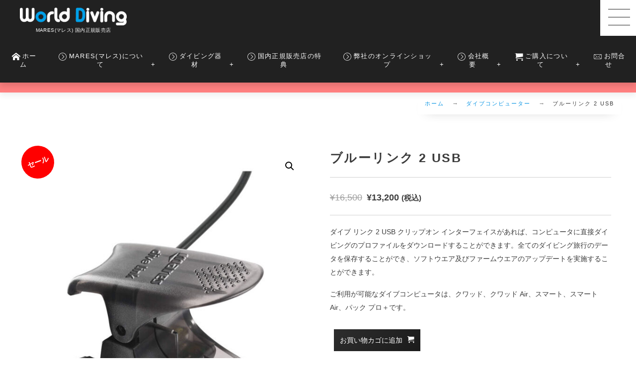

--- FILE ---
content_type: text/html; charset=UTF-8
request_url: https://ec.owd.jp/mares/divelink2usb/
body_size: 18908
content:
<!DOCTYPE html><html lang="ja"><head prefix="og: http://ogp.me/ns# fb: http://ogp.me/ns/fb# article: http://ogp.me/ns/article#"><meta charset="utf-8" /><meta name="viewport" content="width=device-width,initial-scale=1,minimum-scale=1,user-scalable=yes" /><meta name="description" content="ダイブ リンク 2 USB クリップオン インターフェイスがあれば、コンピュータに直接ダイビングのプロファイルをダウンロードすることができます。全てのダイビング旅行のデータを保存することができ、ソフトウエア及びファームウエアのアップデートを実施することができます。ご利用が可能なダイブコンピュータは、クワッド、クワッド Air、スマート、スマート Air、パック プロ＋です。" /><meta name="keywords" content="" /><meta property="og:title" content="ブルーリンク 2 USB" /><meta property="og:type" content="article" /><meta property="og:url" content="https://ec.owd.jp/mares/divelink2usb/" /><meta property="og:image" content="https://ec.owd.jp/wp-content/uploads/2024/04/408620.jpg" /><meta property="og:image:width" content="800" /><meta property="og:image:height" content="800" /><meta property="og:description" content="ダイブ リンク 2 USB クリップオン インターフェイスがあれば、コンピュータに直接ダイビングのプロファイルをダウンロードすることができます。全てのダイビング旅行のデータを保存することができ、ソフトウエア及びファームウエアのアップデートを実施することができます。ご利用が可能なダイブコンピュータは、クワッド、クワッド Air、スマート、スマート Air、パック プロ＋です。" /><meta property="og:site_name" content="MARES(マレス)ダイビング器材 - 国内正規販売店" /><link rel="canonical" href="https://ec.owd.jp/mares/divelink2usb/" /><title>ブルーリンク 2 USB  |  MARES(マレス) 国内正規販売店</title>
<meta name='robots' content='max-image-preview:large' />
<link rel="dns-prefetch" href="//connect.facebook.net" /><link rel="dns-prefetch" href="//secure.gravatar.com" /><link rel="dns-prefetch" href="//api.pinterest.com" /><link rel="dns-prefetch" href="//jsoon.digitiminimi.com" /><link rel="dns-prefetch" href="//b.hatena.ne.jp" /><link rel="dns-prefetch" href="//platform.twitter.com" /><meta http-equiv="Last-Modified" content="木, 11 4月 2024 12:28:45 +0900" /><link rel='dns-prefetch' href='//ajax.googleapis.com' />
<link rel='dns-prefetch' href='//web.squarecdn.com' />
<link rel='dns-prefetch' href='//www.googletagmanager.com' />
<link rel="alternate" type="application/rss+xml" title="MARES(マレス)ダイビング器材 - 国内正規販売店 &raquo; フィード" href="https://ec.owd.jp/feed/" />
<link rel="alternate" type="application/rss+xml" title="MARES(マレス)ダイビング器材 - 国内正規販売店 &raquo; コメントフィード" href="https://ec.owd.jp/comments/feed/" />
<link rel="alternate" title="oEmbed (JSON)" type="application/json+oembed" href="https://ec.owd.jp/wp-json/oembed/1.0/embed?url=https%3A%2F%2Fec.owd.jp%2Fmares%2Fdivelink2usb%2F" />
<link rel="alternate" title="oEmbed (XML)" type="text/xml+oembed" href="https://ec.owd.jp/wp-json/oembed/1.0/embed?url=https%3A%2F%2Fec.owd.jp%2Fmares%2Fdivelink2usb%2F&#038;format=xml" />
<style id='wp-img-auto-sizes-contain-inline-css' type='text/css'>
img:is([sizes=auto i],[sizes^="auto," i]){contain-intrinsic-size:3000px 1500px}
/*# sourceURL=wp-img-auto-sizes-contain-inline-css */
</style>
<style id='wp-block-library-inline-css' type='text/css'>
:root{--wp-block-synced-color:#7a00df;--wp-block-synced-color--rgb:122,0,223;--wp-bound-block-color:var(--wp-block-synced-color);--wp-editor-canvas-background:#ddd;--wp-admin-theme-color:#007cba;--wp-admin-theme-color--rgb:0,124,186;--wp-admin-theme-color-darker-10:#006ba1;--wp-admin-theme-color-darker-10--rgb:0,107,160.5;--wp-admin-theme-color-darker-20:#005a87;--wp-admin-theme-color-darker-20--rgb:0,90,135;--wp-admin-border-width-focus:2px}@media (min-resolution:192dpi){:root{--wp-admin-border-width-focus:1.5px}}.wp-element-button{cursor:pointer}:root .has-very-light-gray-background-color{background-color:#eee}:root .has-very-dark-gray-background-color{background-color:#313131}:root .has-very-light-gray-color{color:#eee}:root .has-very-dark-gray-color{color:#313131}:root .has-vivid-green-cyan-to-vivid-cyan-blue-gradient-background{background:linear-gradient(135deg,#00d084,#0693e3)}:root .has-purple-crush-gradient-background{background:linear-gradient(135deg,#34e2e4,#4721fb 50%,#ab1dfe)}:root .has-hazy-dawn-gradient-background{background:linear-gradient(135deg,#faaca8,#dad0ec)}:root .has-subdued-olive-gradient-background{background:linear-gradient(135deg,#fafae1,#67a671)}:root .has-atomic-cream-gradient-background{background:linear-gradient(135deg,#fdd79a,#004a59)}:root .has-nightshade-gradient-background{background:linear-gradient(135deg,#330968,#31cdcf)}:root .has-midnight-gradient-background{background:linear-gradient(135deg,#020381,#2874fc)}:root{--wp--preset--font-size--normal:16px;--wp--preset--font-size--huge:42px}.has-regular-font-size{font-size:1em}.has-larger-font-size{font-size:2.625em}.has-normal-font-size{font-size:var(--wp--preset--font-size--normal)}.has-huge-font-size{font-size:var(--wp--preset--font-size--huge)}.has-text-align-center{text-align:center}.has-text-align-left{text-align:left}.has-text-align-right{text-align:right}.has-fit-text{white-space:nowrap!important}#end-resizable-editor-section{display:none}.aligncenter{clear:both}.items-justified-left{justify-content:flex-start}.items-justified-center{justify-content:center}.items-justified-right{justify-content:flex-end}.items-justified-space-between{justify-content:space-between}.screen-reader-text{border:0;clip-path:inset(50%);height:1px;margin:-1px;overflow:hidden;padding:0;position:absolute;width:1px;word-wrap:normal!important}.screen-reader-text:focus{background-color:#ddd;clip-path:none;color:#444;display:block;font-size:1em;height:auto;left:5px;line-height:normal;padding:15px 23px 14px;text-decoration:none;top:5px;width:auto;z-index:100000}html :where(.has-border-color){border-style:solid}html :where([style*=border-top-color]){border-top-style:solid}html :where([style*=border-right-color]){border-right-style:solid}html :where([style*=border-bottom-color]){border-bottom-style:solid}html :where([style*=border-left-color]){border-left-style:solid}html :where([style*=border-width]){border-style:solid}html :where([style*=border-top-width]){border-top-style:solid}html :where([style*=border-right-width]){border-right-style:solid}html :where([style*=border-bottom-width]){border-bottom-style:solid}html :where([style*=border-left-width]){border-left-style:solid}html :where(img[class*=wp-image-]){height:auto;max-width:100%}:where(figure){margin:0 0 1em}html :where(.is-position-sticky){--wp-admin--admin-bar--position-offset:var(--wp-admin--admin-bar--height,0px)}@media screen and (max-width:600px){html :where(.is-position-sticky){--wp-admin--admin-bar--position-offset:0px}}

/*# sourceURL=wp-block-library-inline-css */
</style><link rel="preload" as="style" onload="this.onload=null;this.rel='stylesheet'" id='wc-blocks-style-css' href='https://ec.owd.jp/wp-content/plugins/woocommerce/assets/client/blocks/wc-blocks.css?ver=wc-10.1.3' type='text/css' media='all' />
<style id='global-styles-inline-css' type='text/css'>
:root{--wp--preset--aspect-ratio--square: 1;--wp--preset--aspect-ratio--4-3: 4/3;--wp--preset--aspect-ratio--3-4: 3/4;--wp--preset--aspect-ratio--3-2: 3/2;--wp--preset--aspect-ratio--2-3: 2/3;--wp--preset--aspect-ratio--16-9: 16/9;--wp--preset--aspect-ratio--9-16: 9/16;--wp--preset--color--black: #000000;--wp--preset--color--cyan-bluish-gray: #abb8c3;--wp--preset--color--white: #ffffff;--wp--preset--color--pale-pink: #f78da7;--wp--preset--color--vivid-red: #cf2e2e;--wp--preset--color--luminous-vivid-orange: #ff6900;--wp--preset--color--luminous-vivid-amber: #fcb900;--wp--preset--color--light-green-cyan: #7bdcb5;--wp--preset--color--vivid-green-cyan: #00d084;--wp--preset--color--pale-cyan-blue: #8ed1fc;--wp--preset--color--vivid-cyan-blue: #0693e3;--wp--preset--color--vivid-purple: #9b51e0;--wp--preset--gradient--vivid-cyan-blue-to-vivid-purple: linear-gradient(135deg,rgb(6,147,227) 0%,rgb(155,81,224) 100%);--wp--preset--gradient--light-green-cyan-to-vivid-green-cyan: linear-gradient(135deg,rgb(122,220,180) 0%,rgb(0,208,130) 100%);--wp--preset--gradient--luminous-vivid-amber-to-luminous-vivid-orange: linear-gradient(135deg,rgb(252,185,0) 0%,rgb(255,105,0) 100%);--wp--preset--gradient--luminous-vivid-orange-to-vivid-red: linear-gradient(135deg,rgb(255,105,0) 0%,rgb(207,46,46) 100%);--wp--preset--gradient--very-light-gray-to-cyan-bluish-gray: linear-gradient(135deg,rgb(238,238,238) 0%,rgb(169,184,195) 100%);--wp--preset--gradient--cool-to-warm-spectrum: linear-gradient(135deg,rgb(74,234,220) 0%,rgb(151,120,209) 20%,rgb(207,42,186) 40%,rgb(238,44,130) 60%,rgb(251,105,98) 80%,rgb(254,248,76) 100%);--wp--preset--gradient--blush-light-purple: linear-gradient(135deg,rgb(255,206,236) 0%,rgb(152,150,240) 100%);--wp--preset--gradient--blush-bordeaux: linear-gradient(135deg,rgb(254,205,165) 0%,rgb(254,45,45) 50%,rgb(107,0,62) 100%);--wp--preset--gradient--luminous-dusk: linear-gradient(135deg,rgb(255,203,112) 0%,rgb(199,81,192) 50%,rgb(65,88,208) 100%);--wp--preset--gradient--pale-ocean: linear-gradient(135deg,rgb(255,245,203) 0%,rgb(182,227,212) 50%,rgb(51,167,181) 100%);--wp--preset--gradient--electric-grass: linear-gradient(135deg,rgb(202,248,128) 0%,rgb(113,206,126) 100%);--wp--preset--gradient--midnight: linear-gradient(135deg,rgb(2,3,129) 0%,rgb(40,116,252) 100%);--wp--preset--font-size--small: 13px;--wp--preset--font-size--medium: 20px;--wp--preset--font-size--large: 36px;--wp--preset--font-size--x-large: 42px;--wp--preset--spacing--20: 0.44rem;--wp--preset--spacing--30: 0.67rem;--wp--preset--spacing--40: 1rem;--wp--preset--spacing--50: 1.5rem;--wp--preset--spacing--60: 2.25rem;--wp--preset--spacing--70: 3.38rem;--wp--preset--spacing--80: 5.06rem;--wp--preset--shadow--natural: 6px 6px 9px rgba(0, 0, 0, 0.2);--wp--preset--shadow--deep: 12px 12px 50px rgba(0, 0, 0, 0.4);--wp--preset--shadow--sharp: 6px 6px 0px rgba(0, 0, 0, 0.2);--wp--preset--shadow--outlined: 6px 6px 0px -3px rgb(255, 255, 255), 6px 6px rgb(0, 0, 0);--wp--preset--shadow--crisp: 6px 6px 0px rgb(0, 0, 0);}:where(.is-layout-flex){gap: 0.5em;}:where(.is-layout-grid){gap: 0.5em;}body .is-layout-flex{display: flex;}.is-layout-flex{flex-wrap: wrap;align-items: center;}.is-layout-flex > :is(*, div){margin: 0;}body .is-layout-grid{display: grid;}.is-layout-grid > :is(*, div){margin: 0;}:where(.wp-block-columns.is-layout-flex){gap: 2em;}:where(.wp-block-columns.is-layout-grid){gap: 2em;}:where(.wp-block-post-template.is-layout-flex){gap: 1.25em;}:where(.wp-block-post-template.is-layout-grid){gap: 1.25em;}.has-black-color{color: var(--wp--preset--color--black) !important;}.has-cyan-bluish-gray-color{color: var(--wp--preset--color--cyan-bluish-gray) !important;}.has-white-color{color: var(--wp--preset--color--white) !important;}.has-pale-pink-color{color: var(--wp--preset--color--pale-pink) !important;}.has-vivid-red-color{color: var(--wp--preset--color--vivid-red) !important;}.has-luminous-vivid-orange-color{color: var(--wp--preset--color--luminous-vivid-orange) !important;}.has-luminous-vivid-amber-color{color: var(--wp--preset--color--luminous-vivid-amber) !important;}.has-light-green-cyan-color{color: var(--wp--preset--color--light-green-cyan) !important;}.has-vivid-green-cyan-color{color: var(--wp--preset--color--vivid-green-cyan) !important;}.has-pale-cyan-blue-color{color: var(--wp--preset--color--pale-cyan-blue) !important;}.has-vivid-cyan-blue-color{color: var(--wp--preset--color--vivid-cyan-blue) !important;}.has-vivid-purple-color{color: var(--wp--preset--color--vivid-purple) !important;}.has-black-background-color{background-color: var(--wp--preset--color--black) !important;}.has-cyan-bluish-gray-background-color{background-color: var(--wp--preset--color--cyan-bluish-gray) !important;}.has-white-background-color{background-color: var(--wp--preset--color--white) !important;}.has-pale-pink-background-color{background-color: var(--wp--preset--color--pale-pink) !important;}.has-vivid-red-background-color{background-color: var(--wp--preset--color--vivid-red) !important;}.has-luminous-vivid-orange-background-color{background-color: var(--wp--preset--color--luminous-vivid-orange) !important;}.has-luminous-vivid-amber-background-color{background-color: var(--wp--preset--color--luminous-vivid-amber) !important;}.has-light-green-cyan-background-color{background-color: var(--wp--preset--color--light-green-cyan) !important;}.has-vivid-green-cyan-background-color{background-color: var(--wp--preset--color--vivid-green-cyan) !important;}.has-pale-cyan-blue-background-color{background-color: var(--wp--preset--color--pale-cyan-blue) !important;}.has-vivid-cyan-blue-background-color{background-color: var(--wp--preset--color--vivid-cyan-blue) !important;}.has-vivid-purple-background-color{background-color: var(--wp--preset--color--vivid-purple) !important;}.has-black-border-color{border-color: var(--wp--preset--color--black) !important;}.has-cyan-bluish-gray-border-color{border-color: var(--wp--preset--color--cyan-bluish-gray) !important;}.has-white-border-color{border-color: var(--wp--preset--color--white) !important;}.has-pale-pink-border-color{border-color: var(--wp--preset--color--pale-pink) !important;}.has-vivid-red-border-color{border-color: var(--wp--preset--color--vivid-red) !important;}.has-luminous-vivid-orange-border-color{border-color: var(--wp--preset--color--luminous-vivid-orange) !important;}.has-luminous-vivid-amber-border-color{border-color: var(--wp--preset--color--luminous-vivid-amber) !important;}.has-light-green-cyan-border-color{border-color: var(--wp--preset--color--light-green-cyan) !important;}.has-vivid-green-cyan-border-color{border-color: var(--wp--preset--color--vivid-green-cyan) !important;}.has-pale-cyan-blue-border-color{border-color: var(--wp--preset--color--pale-cyan-blue) !important;}.has-vivid-cyan-blue-border-color{border-color: var(--wp--preset--color--vivid-cyan-blue) !important;}.has-vivid-purple-border-color{border-color: var(--wp--preset--color--vivid-purple) !important;}.has-vivid-cyan-blue-to-vivid-purple-gradient-background{background: var(--wp--preset--gradient--vivid-cyan-blue-to-vivid-purple) !important;}.has-light-green-cyan-to-vivid-green-cyan-gradient-background{background: var(--wp--preset--gradient--light-green-cyan-to-vivid-green-cyan) !important;}.has-luminous-vivid-amber-to-luminous-vivid-orange-gradient-background{background: var(--wp--preset--gradient--luminous-vivid-amber-to-luminous-vivid-orange) !important;}.has-luminous-vivid-orange-to-vivid-red-gradient-background{background: var(--wp--preset--gradient--luminous-vivid-orange-to-vivid-red) !important;}.has-very-light-gray-to-cyan-bluish-gray-gradient-background{background: var(--wp--preset--gradient--very-light-gray-to-cyan-bluish-gray) !important;}.has-cool-to-warm-spectrum-gradient-background{background: var(--wp--preset--gradient--cool-to-warm-spectrum) !important;}.has-blush-light-purple-gradient-background{background: var(--wp--preset--gradient--blush-light-purple) !important;}.has-blush-bordeaux-gradient-background{background: var(--wp--preset--gradient--blush-bordeaux) !important;}.has-luminous-dusk-gradient-background{background: var(--wp--preset--gradient--luminous-dusk) !important;}.has-pale-ocean-gradient-background{background: var(--wp--preset--gradient--pale-ocean) !important;}.has-electric-grass-gradient-background{background: var(--wp--preset--gradient--electric-grass) !important;}.has-midnight-gradient-background{background: var(--wp--preset--gradient--midnight) !important;}.has-small-font-size{font-size: var(--wp--preset--font-size--small) !important;}.has-medium-font-size{font-size: var(--wp--preset--font-size--medium) !important;}.has-large-font-size{font-size: var(--wp--preset--font-size--large) !important;}.has-x-large-font-size{font-size: var(--wp--preset--font-size--x-large) !important;}
/*# sourceURL=global-styles-inline-css */
</style>

<style id='classic-theme-styles-inline-css' type='text/css'>
/*! This file is auto-generated */
.wp-block-button__link{color:#fff;background-color:#32373c;border-radius:9999px;box-shadow:none;text-decoration:none;padding:calc(.667em + 2px) calc(1.333em + 2px);font-size:1.125em}.wp-block-file__button{background:#32373c;color:#fff;text-decoration:none}
/*# sourceURL=/wp-includes/css/classic-themes.min.css */
</style>
<link rel="preload" as="style" onload="this.onload=null;this.rel='stylesheet'" id='contact-form-7-css' href='https://ec.owd.jp/wp-content/plugins/contact-form-7/includes/css/styles.css?ver=6.1.1' type='text/css' media='all' />
<link rel="preload" as="style" onload="this.onload=null;this.rel='stylesheet'" id='widgetopts-styles-css' href='https://ec.owd.jp/wp-content/plugins/widget-options/assets/css/widget-options.css?ver=4.1.2' type='text/css' media='all' />
<link rel="preload" as="style" onload="this.onload=null;this.rel='stylesheet'" id='photoswipe-css' href='https://ec.owd.jp/wp-content/plugins/woocommerce/assets/css/photoswipe/photoswipe.min.css?ver=10.1.3' type='text/css' media='all' />
<link rel="preload" as="style" onload="this.onload=null;this.rel='stylesheet'" id='photoswipe-default-skin-css' href='https://ec.owd.jp/wp-content/plugins/woocommerce/assets/css/photoswipe/default-skin/default-skin.min.css?ver=10.1.3' type='text/css' media='all' />
<link rel="preload" as="style" onload="this.onload=null;this.rel='stylesheet'" id='woocommerce-layout-css' href='https://ec.owd.jp/wp-content/plugins/woocommerce/assets/css/woocommerce-layout.css?ver=10.1.3' type='text/css' media='all' />
<link rel="preload" as="style" onload="this.onload=null;this.rel='stylesheet'" id='woocommerce-smallscreen-css' href='https://ec.owd.jp/wp-content/plugins/woocommerce/assets/css/woocommerce-smallscreen.css?ver=10.1.3' type='text/css' media='only screen and (max-width: 768px)' />
<link rel="preload" as="style" onload="this.onload=null;this.rel='stylesheet'" id='woocommerce-general-css' href='https://ec.owd.jp/wp-content/plugins/woocommerce/assets/css/woocommerce.css?ver=10.1.3' type='text/css' media='all' />
<style id='woocommerce-inline-inline-css' type='text/css'>
.woocommerce form .form-row .required { visibility: visible; }
/*# sourceURL=woocommerce-inline-inline-css */
</style>
<link rel="preload" as="style" onload="this.onload=null;this.rel='stylesheet'" id='dp-wp-block-library-css' href='https://ec.owd.jp/wp-content/themes/dp-genique/css/wp-blocks.css?ver=1.0.3.5' type='text/css' media='all' />
<link rel='stylesheet' id='breadcrumb-css' href='https://ec.owd.jp/wp-content/themes/dp-genique/css/parts/breadcrumb.css?ver=20250911094540' type='text/css' media='all' />
<link rel='stylesheet' id='content-header-area-css' href='https://ec.owd.jp/wp-content/themes/dp-genique/css/parts/content_header_area.css?ver=20250911094540' type='text/css' media='all' />
<link rel='stylesheet' id='author-profile-css' href='https://ec.owd.jp/wp-content/themes/dp-genique/css/parts/author_profile.css?ver=20250911094540' type='text/css' media='all' />
<link rel='stylesheet' id='authors-list-css' href='https://ec.owd.jp/wp-content/themes/dp-genique/css/parts/authors_list.css?ver=20250911094540' type='text/css' media='all' />
<link rel='stylesheet' id='single-article-css' href='https://ec.owd.jp/wp-content/themes/dp-genique/css/parts/single_article.css?ver=20250911094540' type='text/css' media='all' />
<link rel='stylesheet' id='digipress-css' href='https://ec.owd.jp/wp-content/themes/dp-genique/css/style.css?ver=20250911094540' type='text/css' media='all' />
<link rel="preload" as="style" onload="this.onload=null;this.rel='stylesheet'" id='deb-style-blocks-common-css' href='https://ec.owd.jp/wp-content/plugins/dp-ex-blocks-free/dist/style-backend.css?ver=20240324042031' type='text/css' media='all' />
<style id='deb-common-styles-inline-css' type='text/css'>
:root{--deb-primary-color:#2d2d2d;--deb-base-font-color:#3c3c3c;--deb-container-bg-color:#ffffff;}body [class*="-reset--line-center-btm"][class*="-keycolor"]::after{--deb-line-color:#2d2d2d;}body [class*="-line-btm"][class*="-keycolor"]::after{border-color:#2d2d2d;}body [class*="-reset--line-left"][class*="-keycolor"]::after{--deb-line-color:#2d2d2d;}body [class*="-reset--deco-circle"][class*="-keycolor"]::after{--deb-circle-color:rgba(45,45,45,.24);--deb-circle-color-ov1:rgba(45,45,45,.3);--deb-circle-color-ov2:rgba(45,45,45,.15);}body p.is-style-box-deco-balloon{background-color:#2d2d2d;color:#ffffff;}body p.is-style-box-deco-balloon::after{border-color:#2d2d2d transparent transparent;}
/*# sourceURL=deb-common-styles-inline-css */
</style>
<link rel="preload" as="style" onload="this.onload=null;this.rel='stylesheet'" id='dp-ex-wc-free-css' href='https://ec.owd.jp/wp-content/plugins/dp-ex-woocommerce-styler-free/css/wc-style.css' type='text/css' media='all' />
<link rel="preload" as="style" onload="this.onload=null;this.rel='stylesheet'" id='brands-styles-css' href='https://ec.owd.jp/wp-content/plugins/woocommerce/assets/css/brands.css?ver=10.1.3' type='text/css' media='all' />
<link rel="preload" as="style" onload="this.onload=null;this.rel='stylesheet'" id='wow-css' href='https://ec.owd.jp/wp-content/themes/dp-genique/css/animate.css?ver=1.0.3.5' type='text/css' media='all' />
<link rel='stylesheet' id='dp-visual-css' href='https://ec.owd.jp/wp-content/uploads/digipress/genique/css/visual-custom.css?ver=20251225000759' type='text/css' media='all' />
<link rel="preload" as="style" onload="this.onload=null;this.rel='stylesheet'" id='wc-square-css' href='https://ec.owd.jp/wp-content/plugins/woocommerce-square/build/assets/frontend/wc-square.css?ver=5.0.0' type='text/css' media='all' />
<link rel="preload" as="style" onload="this.onload=null;this.rel='stylesheet'" id='tablepress-default-css' href='https://ec.owd.jp/wp-content/plugins/tablepress/css/build/default.css?ver=3.2.1' type='text/css' media='all' />
<script src="https://ajax.googleapis.com/ajax/libs/jquery/3.7.1/jquery.min.js" id="jquery-js"></script>
<script src="https://ec.owd.jp/wp-content/plugins/woocommerce/assets/js/jquery-blockui/jquery.blockUI.min.js?ver=2.7.0-wc.10.1.3" id="jquery-blockui-js" defer="defer" data-wp-strategy="defer"></script>
<script id="wc-add-to-cart-js-extra">
/* <![CDATA[ */
var wc_add_to_cart_params = {"ajax_url":"/wp-admin/admin-ajax.php","wc_ajax_url":"/?wc-ajax=%%endpoint%%","i18n_view_cart":"\u304a\u8cb7\u3044\u7269\u30ab\u30b4\u3092\u8868\u793a","cart_url":"https://ec.owd.jp/cart/","is_cart":"","cart_redirect_after_add":"no"};
//# sourceURL=wc-add-to-cart-js-extra
/* ]]> */
</script>
<script src="https://ec.owd.jp/wp-content/plugins/woocommerce/assets/js/frontend/add-to-cart.min.js?ver=10.1.3" id="wc-add-to-cart-js" defer="defer" data-wp-strategy="defer"></script>
<script src="https://ec.owd.jp/wp-content/plugins/woocommerce/assets/js/zoom/jquery.zoom.min.js?ver=1.7.21-wc.10.1.3" id="zoom-js" defer="defer" data-wp-strategy="defer"></script>
<script src="https://ec.owd.jp/wp-content/plugins/woocommerce/assets/js/flexslider/jquery.flexslider.min.js?ver=2.7.2-wc.10.1.3" id="flexslider-js" defer="defer" data-wp-strategy="defer"></script>
<script src="https://ec.owd.jp/wp-content/plugins/woocommerce/assets/js/photoswipe/photoswipe.min.js?ver=4.1.1-wc.10.1.3" id="photoswipe-js" defer="defer" data-wp-strategy="defer"></script>
<script src="https://ec.owd.jp/wp-content/plugins/woocommerce/assets/js/photoswipe/photoswipe-ui-default.min.js?ver=4.1.1-wc.10.1.3" id="photoswipe-ui-default-js" defer="defer" data-wp-strategy="defer"></script>
<script id="wc-single-product-js-extra">
/* <![CDATA[ */
var wc_single_product_params = {"i18n_required_rating_text":"\u8a55\u4fa1\u3092\u9078\u629e\u3057\u3066\u304f\u3060\u3055\u3044","i18n_rating_options":["1\u3064\u661f (\u6700\u9ad8\u8a55\u4fa1: 5\u3064\u661f)","2\u3064\u661f (\u6700\u9ad8\u8a55\u4fa1: 5\u3064\u661f)","3\u3064\u661f (\u6700\u9ad8\u8a55\u4fa1: 5\u3064\u661f)","4\u3064\u661f (\u6700\u9ad8\u8a55\u4fa1: 5\u3064\u661f)","5\u3064\u661f (\u6700\u9ad8\u8a55\u4fa1: 5\u3064\u661f)"],"i18n_product_gallery_trigger_text":"\u30d5\u30eb\u30b9\u30af\u30ea\u30fc\u30f3\u753b\u50cf\u30ae\u30e3\u30e9\u30ea\u30fc\u3092\u8868\u793a","review_rating_required":"yes","flexslider":{"rtl":false,"animation":"slide","smoothHeight":true,"directionNav":false,"controlNav":"thumbnails","slideshow":false,"animationSpeed":500,"animationLoop":false,"allowOneSlide":false},"zoom_enabled":"1","zoom_options":[],"photoswipe_enabled":"1","photoswipe_options":{"shareEl":false,"closeOnScroll":false,"history":false,"hideAnimationDuration":0,"showAnimationDuration":0},"flexslider_enabled":"1"};
//# sourceURL=wc-single-product-js-extra
/* ]]> */
</script>
<script src="https://ec.owd.jp/wp-content/plugins/woocommerce/assets/js/frontend/single-product.min.js?ver=10.1.3" id="wc-single-product-js" defer="defer" data-wp-strategy="defer"></script>
<script src="https://ec.owd.jp/wp-content/plugins/woocommerce/assets/js/js-cookie/js.cookie.min.js?ver=2.1.4-wc.10.1.3" id="js-cookie-js" defer="defer" data-wp-strategy="defer"></script>
<script id="woocommerce-js-extra">
/* <![CDATA[ */
var woocommerce_params = {"ajax_url":"/wp-admin/admin-ajax.php","wc_ajax_url":"/?wc-ajax=%%endpoint%%","i18n_password_show":"\u30d1\u30b9\u30ef\u30fc\u30c9\u3092\u8868\u793a","i18n_password_hide":"\u30d1\u30b9\u30ef\u30fc\u30c9\u3092\u96a0\u3059"};
//# sourceURL=woocommerce-js-extra
/* ]]> */
</script>
<script src="https://ec.owd.jp/wp-content/plugins/woocommerce/assets/js/frontend/woocommerce.min.js?ver=10.1.3" id="woocommerce-js" defer="defer" data-wp-strategy="defer"></script>
<script src="https://web.squarecdn.com/v1/square.js?ver=5.0.0" id="wc-square-payment-form-js"></script>
<link rel="https://api.w.org/" href="https://ec.owd.jp/wp-json/" /><link rel="alternate" title="JSON" type="application/json" href="https://ec.owd.jp/wp-json/wp/v2/product/1259" /><link rel="EditURI" type="application/rsd+xml" title="RSD" href="https://ec.owd.jp/xmlrpc.php?rsd" />
<meta name="generator" content="Site Kit by Google 1.161.0" />

<!-- This site is optimized with the Schema plugin v1.7.9.6 - https://schema.press -->
<script type="application/ld+json">[{"@context":"http:\/\/schema.org\/","@type":"WPHeader","url":"https:\/\/ec.owd.jp","headline":"ブルーリンク 2 USB","description":""},{"@context":"http:\/\/schema.org\/","@type":"WPFooter","url":"https:\/\/ec.owd.jp","headline":"ブルーリンク 2 USB","description":"","copyrightYear":"2024"}]</script>

<meta name="ti-site-data" content="[base64]" /><link rel="llms-sitemap" href="https://ec.owd.jp/llms.txt" />
<!-- Analytics by WP Statistics - https://wp-statistics.com -->
<!-- Google site verification - Google for WooCommerce -->
<meta name="google-site-verification" content="FGx5wbaNMywNjXKMvEXEwvZvXp8q0gQdbS7xBrYAbBg" />
	<noscript><style>.woocommerce-product-gallery{ opacity: 1 !important; }</style></noscript>
	<link rel="icon" href="https://ec.owd.jp/wp-content/uploads/2024/04/jnBWuao3LOxAL4m1566516058_1566516167-150x150.png" sizes="32x32" />
<link rel="icon" href="https://ec.owd.jp/wp-content/uploads/2024/04/jnBWuao3LOxAL4m1566516058_1566516167-300x300.png" sizes="192x192" />
<link rel="apple-touch-icon" href="https://ec.owd.jp/wp-content/uploads/2024/04/jnBWuao3LOxAL4m1566516058_1566516167-300x300.png" />
<meta name="msapplication-TileImage" content="https://ec.owd.jp/wp-content/uploads/2024/04/jnBWuao3LOxAL4m1566516058_1566516167-300x300.png" />
<link rel="preload" as="style" onload="this.onload=null;this.rel='stylesheet'" id='wc-square-cart-checkout-block-css' href='https://ec.owd.jp/wp-content/plugins/woocommerce-square/build/assets/frontend/wc-square-cart-checkout-blocks.css?ver=5.0.0' type='text/css' media='all' />
</head><body data-rsssl=1 class="wp-singular product-template-default single single-product postid-1259 wp-theme-dp-genique main-body pc not-home piled_layer theme-dp-genique woocommerce woocommerce-page woocommerce-no-js" data-use-wow="true" data-ct-sns-cache="true" data-ct-sns-cache-time="86400000"><header id="header_bar" class="header_bar pc piled_layer title-pos-left"><div class="h_group"><h1 class="hd-title img wow fadeInDown" data-wow-delay="0.1s"><a href="https://ec.owd.jp/" title="MARES(マレス)ダイビング器材 - 国内正規販売店"><img src="https://ec.owd.jp/wp-content/uploads/2024/03/79f63460ba017544a8182f44d088a050.png" alt="MARES(マレス)ダイビング器材 - 国内正規販売店" /></a></h1><div class="caption wow fadeInUp" data-wow-delay="0.1s">MARES(マレス)  国内正規販売店</div></div><div class="hd_bar_content is-fadein"><nav id="global_menu_nav" class="global_menu_nav bar_item"><ul id="global_menu_ul" class="global_menu_ul has_chaser_ul no_pjax"><li id="menu-item-248" class="menu-item menu-item-type-custom menu-item-object-custom menu-item-home"><a href="https://ec.owd.jp/" class="menu-link"><span class="menu-title"><i class="menu-icon icon-home"></i>ホーム</span></a></li>
<li id="menu-item-237" class="menu-item menu-item-type-post_type menu-item-object-page menu-item-has-children"><a href="https://ec.owd.jp/mares/" class="menu-link"><span class="menu-title"><i class="menu-icon icon-angle-circled-right"></i>MARES(マレス)について</span></a><div class="sub-menu__wrapper"><ul class="sub-menu"><li id="menu-item-1208" class="menu-item menu-item-type-post_type menu-item-object-page"><a href="https://ec.owd.jp/mares/" class="menu-link"><span class="menu-title">MARES(マレス)について</span></a></li>
<li id="menu-item-1776" class="menu-item menu-item-type-post_type menu-item-object-page"><a href="https://ec.owd.jp/2025-mares-catalog/" class="menu-link"><span class="menu-title">MARES(マレス)のカタログ</span></a></li>
<li id="menu-item-1189" class="menu-item menu-item-type-post_type menu-item-object-page"><a href="https://ec.owd.jp/mares-regulator-comparison/" class="menu-link"><span class="menu-title">レギュレーター 性能・重量の一覧</span></a></li>
<li id="menu-item-1377" class="menu-item menu-item-type-post_type menu-item-object-page"><a href="https://ec.owd.jp/overhaul/" class="menu-link"><span class="menu-title">【特典】レギュレーターのオーバーホール</span></a></li>
<li id="menu-item-1268" class="menu-item menu-item-type-post_type menu-item-object-page"><a href="https://ec.owd.jp/mares-divecomputer-comparison/" class="menu-link"><span class="menu-title">ダイブコンピューター 性能の一覧</span></a></li>
<li id="menu-item-1370" class="menu-item menu-item-type-post_type menu-item-object-page"><a href="https://ec.owd.jp/mares-bcd-comparison/" class="menu-link"><span class="menu-title">BCD 性能・重量の一覧</span></a></li>
<li id="menu-item-1528" class="menu-item menu-item-type-post_type menu-item-object-page"><a href="https://ec.owd.jp/mares-divingfin-comparison/" class="menu-link"><span class="menu-title">ダイビングフィン 性能・重量の一覧</span></a></li>
<li id="menu-item-1725" class="menu-item menu-item-type-post_type menu-item-object-page"><a href="https://ec.owd.jp/mares-xr/" class="menu-link"><span class="menu-title">MARES(マレス) XRの製品について</span></a></li>
</ul></div></li>
<li id="menu-item-240" class="menu-item menu-item-type-post_type menu-item-object-page menu-item-has-children current_page_parent"><a href="https://ec.owd.jp/shop/" class="menu-link"><span class="menu-title"><i class="menu-icon icon-angle-circled-right"></i>ダイビング器材</span></a><div class="sub-menu__wrapper"><ul class="sub-menu"><li id="menu-item-1103" class="menu-item menu-item-type-taxonomy menu-item-object-product_cat"><a href="https://ec.owd.jp/mares-category/regulator/" class="menu-link"><span class="menu-title">レギュレーター</span></a></li>
<li id="menu-item-1177" class="menu-item menu-item-type-taxonomy menu-item-object-product_cat"><a href="https://ec.owd.jp/mares-category/octopus/" class="menu-link"><span class="menu-title">オクトパス</span></a></li>
<li id="menu-item-1220" class="menu-item menu-item-type-taxonomy menu-item-object-product_cat"><a href="https://ec.owd.jp/mares-category/guage/" class="menu-link"><span class="menu-title">ゲージ</span></a></li>
<li id="menu-item-1226" class="menu-item menu-item-type-taxonomy menu-item-object-product_cat"><a href="https://ec.owd.jp/mares-category/compass/" class="menu-link"><span class="menu-title">コンパス</span></a></li>
<li id="menu-item-1261" class="menu-item menu-item-type-taxonomy menu-item-object-product_cat current-product-ancestor current-menu-parent current-product-parent"><a href="https://ec.owd.jp/mares-category/divecomputer/" class="menu-link"><span class="menu-title">ダイブコンピューター</span></a></li>
<li id="menu-item-1335" class="menu-item menu-item-type-taxonomy menu-item-object-product_cat"><a href="https://ec.owd.jp/mares-category/bcd/" class="menu-link"><span class="menu-title">BCD</span></a></li>
<li id="menu-item-1410" class="menu-item menu-item-type-taxonomy menu-item-object-product_cat"><a href="https://ec.owd.jp/mares-category/neoprene/" class="menu-link"><span class="menu-title">ネオプレーン製品</span></a></li>
<li id="menu-item-1478" class="menu-item menu-item-type-taxonomy menu-item-object-product_cat"><a href="https://ec.owd.jp/mares-category/fin/" class="menu-link"><span class="menu-title">フィン</span></a></li>
<li id="menu-item-1599" class="menu-item menu-item-type-taxonomy menu-item-object-product_cat"><a href="https://ec.owd.jp/mares-category/masks/" class="menu-link"><span class="menu-title">マスク＆シュノーケル</span></a></li>
<li id="menu-item-1635" class="menu-item menu-item-type-taxonomy menu-item-object-product_cat"><a href="https://ec.owd.jp/mares-category/underwater-light/" class="menu-link"><span class="menu-title">水中ライト</span></a></li>
<li id="menu-item-1685" class="menu-item menu-item-type-taxonomy menu-item-object-product_cat"><a href="https://ec.owd.jp/mares-category/bag/" class="menu-link"><span class="menu-title">バッグ</span></a></li>
<li id="menu-item-1634" class="menu-item menu-item-type-taxonomy menu-item-object-product_cat"><a href="https://ec.owd.jp/mares-category/accessories/" class="menu-link"><span class="menu-title">アクセサリー</span></a></li>
<li id="menu-item-1686" class="menu-item menu-item-type-taxonomy menu-item-object-product_cat"><a href="https://ec.owd.jp/mares-category/technical-diving/" class="menu-link"><span class="menu-title">テクニカルダイビング</span></a></li>
</ul></div></li>
<li id="menu-item-1023" class="menu-item menu-item-type-post_type menu-item-object-page"><a href="https://ec.owd.jp/benefits/" class="menu-link"><span class="menu-title"><i class="menu-icon icon-angle-circled-right"></i>国内正規販売店の特典</span></a></li>
<li id="menu-item-2062" class="menu-item menu-item-type-post_type menu-item-object-page menu-item-has-children"><a href="https://ec.owd.jp/online-shop/" class="menu-link"><span class="menu-title"><i class="menu-icon icon-angle-circled-right"></i>弊社のオンラインショップ</span></a><div class="sub-menu__wrapper"><ul class="sub-menu"><li id="menu-item-374" class="menu-item menu-item-type-custom menu-item-object-custom"><a target="_blank" href="https://worlddiving.jp/" class="menu-link"><span class="menu-title">Apeks / エイペックス</span></a></li>
<li id="menu-item-1038" class="menu-item menu-item-type-custom menu-item-object-custom"><a target="_blank" href="https://worlddiving.net/" class="menu-link"><span class="menu-title">Xdeep / エックスディープ</span></a></li>
<li id="menu-item-2063" class="menu-item menu-item-type-custom menu-item-object-custom"><a href="https://world-diving.jp/" class="menu-link"><span class="menu-title">Apollo / アポロ</span></a></li>
</ul></div></li>
<li id="menu-item-263" class="menu-item menu-item-type-post_type menu-item-object-page menu-item-has-children"><a href="https://ec.owd.jp/company/" class="menu-link"><span class="menu-title"><i class="menu-icon icon-angle-circled-right"></i>会社概要</span></a><div class="sub-menu__wrapper"><ul class="sub-menu"><li id="menu-item-373" class="menu-item menu-item-type-post_type menu-item-object-page"><a href="https://ec.owd.jp/company/" class="menu-link"><span class="menu-title">会社概要について</span></a></li>
<li id="menu-item-371" class="menu-item menu-item-type-post_type menu-item-object-page"><a href="https://ec.owd.jp/sora-ryotaro/" class="menu-link"><span class="menu-title">運営者について　</span></a></li>
<li id="menu-item-372" class="menu-item menu-item-type-post_type menu-item-object-page menu-item-has-children"><a href="https://ec.owd.jp/official-sns/" class="menu-link"><span class="menu-title">SNS公式アカウント</span></a><div class="sub-menu__wrapper"><ul class="sub-menu"><li id="menu-item-375" class="menu-item menu-item-type-custom menu-item-object-custom"><a target="_blank" href="https://www.instagram.com/okinawa.worlddiving/" class="menu-link"><span class="menu-title">インスタグラム (Instagram)</span></a></li>
<li id="menu-item-377" class="menu-item menu-item-type-custom menu-item-object-custom"><a target="_blank" href="https://x.com/WorldDivingNet" class="menu-link"><span class="menu-title">エックス (X)</span></a></li>
<li id="menu-item-376" class="menu-item menu-item-type-custom menu-item-object-custom"><a target="_blank" href="https://www.facebook.com/okinawa.worlddiving/" class="menu-link"><span class="menu-title">フェイスブック (FaceBook)</span></a></li>
<li id="menu-item-379" class="menu-item menu-item-type-custom menu-item-object-custom"><a target="_blank" href="https://www.threads.net/@okinawa.worlddiving" class="menu-link"><span class="menu-title">スレッズ (Threads)</span></a></li>
<li id="menu-item-2023" class="menu-item menu-item-type-custom menu-item-object-custom"><a href="https://www.tiktok.com/@okinawa.worlddiving" class="menu-link"><span class="menu-title">ティックトック(TikTok)</span></a></li>
<li id="menu-item-378" class="menu-item menu-item-type-custom menu-item-object-custom"><a target="_blank" href="https://www.youtube.com/OwdJp" class="menu-link"><span class="menu-title">ユーチューブ (Youtube)</span></a></li>
</ul></div></li>
</ul></div></li>
<li id="menu-item-252" class="menu-item menu-item-type-post_type menu-item-object-page menu-item-has-children"><a href="https://ec.owd.jp/checkout/" class="menu-link"><span class="menu-title"><i class="menu-icon icon-basket"></i>ご購入について</span></a><div class="sub-menu__wrapper"><ul class="sub-menu"><li id="menu-item-407" class="menu-item menu-item-type-post_type menu-item-object-page"><a href="https://ec.owd.jp/payment/" class="menu-link"><span class="menu-title">お支払い方法について</span></a></li>
<li id="menu-item-1775" class="menu-item menu-item-type-post_type menu-item-object-page"><a href="https://ec.owd.jp/order/" class="menu-link"><span class="menu-title">カタログからの注文</span></a></li>
<li id="menu-item-2000" class="menu-item menu-item-type-post_type menu-item-object-page"><a href="https://ec.owd.jp/fukusu/" class="menu-link"><span class="menu-title">同じ商品の注文について</span></a></li>
<li id="menu-item-239" class="menu-item menu-item-type-post_type menu-item-object-page"><a href="https://ec.owd.jp/cart/" class="menu-link"><span class="menu-title">お買い物カゴ</span></a></li>
<li id="menu-item-238" class="menu-item menu-item-type-post_type menu-item-object-page"><a href="https://ec.owd.jp/checkout/" class="menu-link"><span class="menu-title">購入手続きに進む</span></a></li>
<li id="menu-item-406" class="menu-item menu-item-type-post_type menu-item-object-page"><a href="https://ec.owd.jp/japan-post/" class="menu-link"><span class="menu-title">送料と納期について</span></a></li>
<li id="menu-item-405" class="menu-item menu-item-type-post_type menu-item-object-page"><a href="https://ec.owd.jp/coolingoff/" class="menu-link"><span class="menu-title">交換と返品について</span></a></li>
</ul></div></li>
<li id="menu-item-269" class="menu-item menu-item-type-post_type menu-item-object-page"><a href="https://ec.owd.jp/contact/" class="menu-link"><span class="menu-title"><i class="menu-icon icon-mail"></i>お問合せ</span></a></li>
</ul></nav>
</div></header>
<div id="dp_main_wrapper" class="main-wrapper" aria-live="polite"><div id="dp-pjax-wrapper" data-barba="wrapper"><div class="dp-pjax-container" data-barba="container" data-barba-namespace="home"><div id="container" class="dp-container pc not-home singular"><nav id="dp_breadcrumb_nav" class="dp_breadcrumb_nav"><ul><li><span class="nav_title"><a href="https://ec.owd.jp">ホーム</a></span></li><li><span class="nav_title"><a href="https://ec.owd.jp/mares-category/divecomputer/">ダイブコンピューター</a></span></li><li><span class="nav_title">ブルーリンク 2 USB</span></li></ul></nav><div class="content-wrap incontainer clearfix one-col not-home singular">
<main id="content" class="content one-col"><article id="product-1259" class="single-article post-1259 product type-product status-publish has-post-thumbnail product_cat-divecomputer first instock sale sold-individually taxable shipping-taxable purchasable product-type-simple"><div class="entry entry-content"><div class="woocommerce-notices-wrapper"></div><div id="product-1259" class="product type-product post-1259 status-publish instock product_cat-divecomputer has-post-thumbnail sale sold-individually taxable shipping-taxable purchasable product-type-simple">

	
	<span class="onsale">セール</span>
	<div class="woocommerce-product-gallery woocommerce-product-gallery--with-images woocommerce-product-gallery--columns-4 images" data-columns="4" style="opacity: 0; transition: opacity .25s ease-in-out;">
	<div class="woocommerce-product-gallery__wrapper">
		<div data-thumb="https://ec.owd.jp/wp-content/uploads/2024/04/408620-300x300.jpg" data-thumb-alt="ブルーリンク 2 USB" data-thumb-srcset="https://ec.owd.jp/wp-content/uploads/2024/04/408620-300x300.jpg 300w, https://ec.owd.jp/wp-content/uploads/2024/04/408620-150x150.jpg 150w, https://ec.owd.jp/wp-content/uploads/2024/04/408620-768x768.jpg 768w, https://ec.owd.jp/wp-content/uploads/2024/04/408620-470x470.jpg 470w, https://ec.owd.jp/wp-content/uploads/2024/04/408620-600x600.jpg 600w, https://ec.owd.jp/wp-content/uploads/2024/04/408620.jpg 800w"  data-thumb-sizes="(max-width: 300px) 100vw, 300px" class="woocommerce-product-gallery__image"><a href="https://ec.owd.jp/wp-content/uploads/2024/04/408620.jpg"><img width="600" height="600" src="https://ec.owd.jp/wp-content/uploads/2024/04/408620-600x600.jpg" class="wp-post-image" alt="ブルーリンク 2 USB" data-caption="" data-src="https://ec.owd.jp/wp-content/uploads/2024/04/408620.jpg" data-large_image="https://ec.owd.jp/wp-content/uploads/2024/04/408620.jpg" data-large_image_width="800" data-large_image_height="800" decoding="async" fetchpriority="high" srcset="https://ec.owd.jp/wp-content/uploads/2024/04/408620-600x600.jpg 600w, https://ec.owd.jp/wp-content/uploads/2024/04/408620-300x300.jpg 300w, https://ec.owd.jp/wp-content/uploads/2024/04/408620-150x150.jpg 150w, https://ec.owd.jp/wp-content/uploads/2024/04/408620-768x768.jpg 768w, https://ec.owd.jp/wp-content/uploads/2024/04/408620-470x470.jpg 470w, https://ec.owd.jp/wp-content/uploads/2024/04/408620.jpg 800w" sizes="(max-width: 600px) 100vw, 600px" /></a></div>	</div>
</div>

	<div class="summary entry-summary">
		<h1 class="product_title entry-title">ブルーリンク 2 USB</h1><p class="price"><del aria-hidden="true"><span class="woocommerce-Price-amount amount"><bdi><span class="woocommerce-Price-currencySymbol">&yen;</span>16,500</bdi></span></del> <span class="screen-reader-text">元の価格は &yen;16,500 でした。</span><ins aria-hidden="true"><span class="woocommerce-Price-amount amount"><bdi><span class="woocommerce-Price-currencySymbol">&yen;</span>13,200</bdi></span></ins><span class="screen-reader-text">現在の価格は &yen;13,200 です。</span> <small class="woocommerce-price-suffix">(税込)</small></p>
<div class="woocommerce-product-details__short-description">
	<p>ダイブ リンク 2 USB クリップオン インターフェイスがあれば、コンピュータに直接ダイビングのプロファイルをダウンロードすることができます。全てのダイビング旅行のデータを保存することができ、ソフトウエア及びファームウエアのアップデートを実施することができます。</p>
<p>ご利用が可能なダイブコンピュータは、クワッド、クワッド Air、スマート、スマート Air、パック プロ＋です。</p>
</div>

	
	<form class="cart" action="https://ec.owd.jp/mares/divelink2usb/" method="post" enctype='multipart/form-data'>
		
		<div class="quantity">
		<label class="screen-reader-text" for="quantity_697015ad730c0">ブルーリンク 2 USB個</label>
	<input
		type="hidden"
				id="quantity_697015ad730c0"
		class="input-text qty text"
		name="quantity"
		value="1"
		aria-label="商品数量"
				min="1"
					max="1"
							step="1"
			placeholder=""
			inputmode="numeric"
			autocomplete="off"
			/>
	</div>

		<button type="submit" name="add-to-cart" value="1259" class="single_add_to_cart_button button alt">お買い物カゴに追加</button>

			</form>

	
<div class="product_meta">

	
	
		<span class="sku_wrapper">商品コード: <span class="sku">414316</span></span>

	
	<span class="posted_in">カテゴリー: <a href="https://ec.owd.jp/mares-category/divecomputer/" rel="tag">ダイブコンピューター</a></span>
	
	
</div>
	</div>

	
	<section class="related products">

					<h2>関連商品</h2>
				<ul class="products columns-4">

			
					<li class="product type-product post-1230 status-publish first instock product_cat-divecomputer product_cat-technical-diving has-post-thumbnail sale featured sold-individually taxable shipping-taxable purchasable product-type-variable">
	<a href="https://ec.owd.jp/mares/sirius/" class="woocommerce-LoopProduct-link woocommerce-loop-product__link">
	<span class="onsale">セール</span>
	<img width="300" height="300" src="https://ec.owd.jp/wp-content/uploads/2024/04/439501-300x300.jpg" class="attachment-woocommerce_thumbnail size-woocommerce_thumbnail" alt="シリウス　ダイブコンピューター" decoding="async" srcset="https://ec.owd.jp/wp-content/uploads/2024/04/439501-300x300.jpg 300w, https://ec.owd.jp/wp-content/uploads/2024/04/439501-150x150.jpg 150w, https://ec.owd.jp/wp-content/uploads/2024/04/439501-768x768.jpg 768w, https://ec.owd.jp/wp-content/uploads/2024/04/439501-470x470.jpg 470w, https://ec.owd.jp/wp-content/uploads/2024/04/439501-600x600.jpg 600w, https://ec.owd.jp/wp-content/uploads/2024/04/439501.jpg 800w" sizes="(max-width: 300px) 100vw, 300px" /><h2 class="woocommerce-loop-product__title">シリウス　ダイブコンピューター</h2>
	<span class="price"><del aria-hidden="true"><span class="woocommerce-Price-amount amount"><bdi><span class="woocommerce-Price-currencySymbol">&yen;</span>176,000</bdi></span></del> <span class="screen-reader-text">元の価格は &yen;176,000 でした。</span><ins aria-hidden="true"><span class="woocommerce-Price-amount amount"><bdi><span class="woocommerce-Price-currencySymbol">&yen;</span>140,800</bdi></span></ins><span class="screen-reader-text">現在の価格は &yen;140,800 です。</span> <small class="woocommerce-price-suffix">(税込)</small></span>
</a><a href="https://ec.owd.jp/mares/sirius/" aria-describedby="woocommerce_loop_add_to_cart_link_describedby_1230" data-quantity="1" class="button product_type_variable add_to_cart_button" data-product_id="1230" data-product_sku="414145" aria-label="&ldquo;シリウス　ダイブコンピューター&rdquo; のオプションを選択" rel="nofollow">オプションを選択</a>	<span id="woocommerce_loop_add_to_cart_link_describedby_1230" class="screen-reader-text">
		この商品には複数のバリエーションがあります。 オプションは商品ページから選択できます	</span>
</li>

			
					<li class="product type-product post-1252 status-publish instock product_cat-divecomputer has-post-thumbnail sale sold-individually taxable shipping-taxable purchasable product-type-simple">
	<a href="https://ec.owd.jp/mares/ledtankmodule2-0/" class="woocommerce-LoopProduct-link woocommerce-loop-product__link">
	<span class="onsale">セール</span>
	<img width="300" height="300" src="https://ec.owd.jp/wp-content/uploads/2024/04/444081-300x300.jpg" class="attachment-woocommerce_thumbnail size-woocommerce_thumbnail" alt="LED タンクモジュール 2.0" decoding="async" srcset="https://ec.owd.jp/wp-content/uploads/2024/04/444081-300x300.jpg 300w, https://ec.owd.jp/wp-content/uploads/2024/04/444081-150x150.jpg 150w, https://ec.owd.jp/wp-content/uploads/2024/04/444081-768x768.jpg 768w, https://ec.owd.jp/wp-content/uploads/2024/04/444081-470x470.jpg 470w, https://ec.owd.jp/wp-content/uploads/2024/04/444081-600x600.jpg 600w, https://ec.owd.jp/wp-content/uploads/2024/04/444081.jpg 800w" sizes="(max-width: 300px) 100vw, 300px" /><h2 class="woocommerce-loop-product__title">LED タンクモジュール 2.0</h2>
	<span class="price"><del aria-hidden="true"><span class="woocommerce-Price-amount amount"><bdi><span class="woocommerce-Price-currencySymbol">&yen;</span>60,500</bdi></span></del> <span class="screen-reader-text">元の価格は &yen;60,500 でした。</span><ins aria-hidden="true"><span class="woocommerce-Price-amount amount"><bdi><span class="woocommerce-Price-currencySymbol">&yen;</span>48,400</bdi></span></ins><span class="screen-reader-text">現在の価格は &yen;48,400 です。</span> <small class="woocommerce-price-suffix">(税込)</small></span>
</a><a href="/mares/divelink2usb/?add-to-cart=1252" aria-describedby="woocommerce_loop_add_to_cart_link_describedby_1252" data-quantity="1" class="button product_type_simple add_to_cart_button ajax_add_to_cart" data-product_id="1252" data-product_sku="414322" aria-label="お買い物カゴに追加: 「LED タンクモジュール 2.0」" rel="nofollow" data-success_message="「LED タンクモジュール 2.0」をお買い物カゴに追加しました" role="button">お買い物カゴに追加</a>	<span id="woocommerce_loop_add_to_cart_link_describedby_1252" class="screen-reader-text">
			</span>
</li>

			
					<li class="product type-product post-1850 status-publish instock product_cat-divecomputer has-post-thumbnail sale featured sold-individually taxable shipping-taxable purchasable product-type-simple">
	<a href="https://ec.owd.jp/mares/pucklite/" class="woocommerce-LoopProduct-link woocommerce-loop-product__link">
	<span class="onsale">セール</span>
	<img width="300" height="300" src="https://ec.owd.jp/wp-content/uploads/2025/03/499557-300x300.jpg" class="attachment-woocommerce_thumbnail size-woocommerce_thumbnail" alt="【2025年新商品】パックライト　ダイブコンピューター" decoding="async" loading="lazy" srcset="https://ec.owd.jp/wp-content/uploads/2025/03/499557-300x300.jpg 300w, https://ec.owd.jp/wp-content/uploads/2025/03/499557-150x150.jpg 150w, https://ec.owd.jp/wp-content/uploads/2025/03/499557-768x768.jpg 768w, https://ec.owd.jp/wp-content/uploads/2025/03/499557-470x470.jpg 470w, https://ec.owd.jp/wp-content/uploads/2025/03/499557-600x600.jpg 600w, https://ec.owd.jp/wp-content/uploads/2025/03/499557.jpg 800w" sizes="auto, (max-width: 300px) 100vw, 300px" /><h2 class="woocommerce-loop-product__title">【2025年新商品】パックライト　ダイブコンピューター</h2>
	<span class="price"><del aria-hidden="true"><span class="woocommerce-Price-amount amount"><bdi><span class="woocommerce-Price-currencySymbol">&yen;</span>55,000</bdi></span></del> <span class="screen-reader-text">元の価格は &yen;55,000 でした。</span><ins aria-hidden="true"><span class="woocommerce-Price-amount amount"><bdi><span class="woocommerce-Price-currencySymbol">&yen;</span>44,000</bdi></span></ins><span class="screen-reader-text">現在の価格は &yen;44,000 です。</span> <small class="woocommerce-price-suffix">(税込)</small></span>
</a><a href="/mares/divelink2usb/?add-to-cart=1850" aria-describedby="woocommerce_loop_add_to_cart_link_describedby_1850" data-quantity="1" class="button product_type_simple add_to_cart_button ajax_add_to_cart" data-product_id="1850" data-product_sku="414171" aria-label="お買い物カゴに追加: 「【2025年新商品】パックライト　ダイブコンピューター」" rel="nofollow" data-success_message="「【2025年新商品】パックライト　ダイブコンピューター」をお買い物カゴに追加しました" role="button">お買い物カゴに追加</a>	<span id="woocommerce_loop_add_to_cart_link_describedby_1850" class="screen-reader-text">
			</span>
</li>

			
					<li class="product type-product post-1237 status-publish last instock product_cat-divecomputer product_cat-technical-diving has-post-thumbnail sale sold-individually taxable shipping-taxable purchasable product-type-simple">
	<a href="https://ec.owd.jp/mares/genius/" class="woocommerce-LoopProduct-link woocommerce-loop-product__link">
	<span class="onsale">セール</span>
	<img width="300" height="300" src="https://ec.owd.jp/wp-content/uploads/2024/04/406548-300x300.jpg" class="attachment-woocommerce_thumbnail size-woocommerce_thumbnail" alt="ジーニアス　ダイブコンピューター" decoding="async" loading="lazy" srcset="https://ec.owd.jp/wp-content/uploads/2024/04/406548-300x300.jpg 300w, https://ec.owd.jp/wp-content/uploads/2024/04/406548-150x150.jpg 150w, https://ec.owd.jp/wp-content/uploads/2024/04/406548-768x768.jpg 768w, https://ec.owd.jp/wp-content/uploads/2024/04/406548-470x470.jpg 470w, https://ec.owd.jp/wp-content/uploads/2024/04/406548-600x600.jpg 600w, https://ec.owd.jp/wp-content/uploads/2024/04/406548.jpg 800w" sizes="auto, (max-width: 300px) 100vw, 300px" /><h2 class="woocommerce-loop-product__title">ジーニアス　ダイブコンピューター</h2>
	<span class="price"><del aria-hidden="true"><span class="woocommerce-Price-amount amount"><bdi><span class="woocommerce-Price-currencySymbol">&yen;</span>198,000</bdi></span></del> <span class="screen-reader-text">元の価格は &yen;198,000 でした。</span><ins aria-hidden="true"><span class="woocommerce-Price-amount amount"><bdi><span class="woocommerce-Price-currencySymbol">&yen;</span>158,400</bdi></span></ins><span class="screen-reader-text">現在の価格は &yen;158,400 です。</span> <small class="woocommerce-price-suffix">(税込)</small></span>
</a><a href="/mares/divelink2usb/?add-to-cart=1237" aria-describedby="woocommerce_loop_add_to_cart_link_describedby_1237" data-quantity="1" class="button product_type_simple add_to_cart_button ajax_add_to_cart" data-product_id="1237" data-product_sku="414139" aria-label="お買い物カゴに追加: 「ジーニアス　ダイブコンピューター」" rel="nofollow" data-success_message="「ジーニアス　ダイブコンピューター」をお買い物カゴに追加しました" role="button">お買い物カゴに追加</a>	<span id="woocommerce_loop_add_to_cart_link_describedby_1237" class="screen-reader-text">
			</span>
</li>

			
		</ul>

	</section>
	</div>

</div></article></main></div></div></div></div><footer id="footer" class="footer pc show-bg-img"><div class="ft_top_edge edge_shape_wave1_top is_svg_edge" role="none"><svg class="svg_edge pos_top piled_layer"><use xlink:href="#svg_edge_wave1__layer1" /><use xlink:href="#svg_edge_wave1__layer2" /><use xlink:href="#svg_edge_wave1__layer3" /></svg></div><div class="ft-widget-wrapper"><div class="__container colnum-4"><div class="widget-area two clearfix"><div id="execphp-2" class="widget widget-box widget_execphp slider_fx">			<div class="execphpwidget"></div>
		</div></div></div></div><div class="ft-btm__container"><div class="ft-btm__col ct-info wow fadeInLeft"><div class="c-before">沖縄ダイビングショップ　ワールドダイビング</a><br><br>〒 904-0415　沖縄県国頭郡恩納村仲泊47番地</div><div class="c-middle"><span>TEL 098-989-1474
</span></div><div class="c-after"><span>営業時間 AM 9:00～PM 19:00　年中無休　</span></div><div class="share-links"><ul class="sns_contact_icons menu_num_6"><li class="menu-item fb"><a href="https://www.facebook.com/okinawa.worlddiving/" target="_blank" class="menu-link sns_link"><i class="menu-title has_cap icon-facebook"></i><span>Facebook</span></a></li><li class="menu-item tw"><a href="https://x.com/WorldDivingNet" target="_blank" class="menu-link sns_link"><i class="menu-title has_cap icon-twitter"></i><span>X</span></a></li><li class="menu-item instagram"><a href="https://www.instagram.com/okinawa.worlddiving/" target="_blank" class="menu-link sns_link"><i class="menu-title has_cap icon-instagram"></i><span>Instagram</span></a></li><li class="menu-item youtube"><a href="https://www.youtube.com/OwdJp" target="_blank" class="menu-link sns_link"><i class="menu-title has_cap icon-youtube"></i><span>YouTube</span></a></li><li class="menu-item tiktok"><a href="https://www.tiktok.com/@okinawa.worlddiving" target="_blank" class="menu-link sns_link"><i class="menu-title has_cap icon-tiktok"></i><span>TikTok</span></a></li><li class="menu-item contact_url"><a href="https://ec.owd.jp/contact/" class="menu-link sns_link"><i class="menu-title has_cap icon-mail"></i><span>Contact</span></a></li></ul></div></div><div class="ft-btm__col navi wow fadeInUp"><ul id="footer_menu_ul" class="footer_menu_ul"><li id="menu-item-299" class="menu-item menu-item-type-post_type menu-item-object-page"><a href="https://ec.owd.jp/sitemap/" class="menu-link"><span class="menu-title">目次ページ</span></a></li>
<li id="menu-item-298" class="menu-item menu-item-type-post_type menu-item-object-page"><a href="https://ec.owd.jp/law/" class="menu-link"><span class="menu-title">特定商取引法に基づく表記</span></a></li>
<li id="menu-item-297" class="menu-item menu-item-type-post_type menu-item-object-page menu-item-privacy-policy"><a href="https://ec.owd.jp/privacy-policy/" class="menu-link"><span class="menu-title">プライバシーポリシー</span></a></li>
<li id="menu-item-302" class="menu-item menu-item-type-post_type menu-item-object-page"><a href="https://ec.owd.jp/cart/" class="menu-link"><span class="menu-title">お買い物カゴ</span></a></li>
<li id="menu-item-301" class="menu-item menu-item-type-post_type menu-item-object-page"><a href="https://ec.owd.jp/checkout/" class="menu-link"><span class="menu-title">購入手続きに進む</span></a></li>
<li id="menu-item-344" class="menu-item menu-item-type-post_type menu-item-object-page"><a href="https://ec.owd.jp/worlddiving/" class="menu-link"><span class="menu-title">弊社の運営サイト</span></a></li>
<li id="menu-item-1781" class="menu-item menu-item-type-post_type menu-item-object-page"><a href="https://ec.owd.jp/link/" class="menu-link"><span class="menu-title">リンクについて</span></a></li>
<li id="menu-item-1324" class="menu-item menu-item-type-custom menu-item-object-custom"><a href="https://www.owd.jp/" class="menu-link"><span class="menu-title">沖縄ダイビングライセンス取得</span></a></li>
<li id="menu-item-300" class="menu-item menu-item-type-post_type menu-item-object-page"><a href="https://ec.owd.jp/contact/" class="menu-link"><span class="menu-title">お問合せ</span></a></li>
</ul></div><div class="ft-btm__col logo wow fadeInRight"><a href="https://ec.owd.jp/" class="ft_logo"><img src="https://ec.owd.jp/wp-content/uploads/2024/03/79f63460ba017544a8182f44d088a050.png" alt="　MARES(マレス)ダイビング器材 - 国内正規販売店" /></a><span class="location">MARES(マレス) 国内正規販売店</span></div></div><div id="cpright" class="cpright"><span class="cpmark">&copy;</span><span class="year">2022 - 2026</span> <span class="cpright_name">　MARES(マレス)ダイビング器材 - 国内正規販売店</span></div></footer>
<div id="gotop" class="gotop"><span class="arrow"></span><span class="text"></span></div>
</div><div id="offcanvas_overlay" class="offcanvas_overlay"></div><div id="offcanvas_menu_area" class="offcanvas_menu_area"><div id="hd_sns_links" class="hd_sns_links"><ul class="sns_contact_icons menu_num_6"><li class="menu-item fb"><a href="https://www.facebook.com/okinawa.worlddiving/" target="_blank" class="menu-link sns_link"><i class="menu-title has_cap icon-facebook"></i><span>Facebook</span></a></li><li class="menu-item tw"><a href="https://x.com/WorldDivingNet" target="_blank" class="menu-link sns_link"><i class="menu-title has_cap icon-twitter"></i><span>X</span></a></li><li class="menu-item instagram"><a href="https://www.instagram.com/okinawa.worlddiving/" target="_blank" class="menu-link sns_link"><i class="menu-title has_cap icon-instagram"></i><span>Instagram</span></a></li><li class="menu-item youtube"><a href="https://www.youtube.com/OwdJp" target="_blank" class="menu-link sns_link"><i class="menu-title has_cap icon-youtube"></i><span>YouTube</span></a></li><li class="menu-item tiktok"><a href="https://www.tiktok.com/@okinawa.worlddiving" target="_blank" class="menu-link sns_link"><i class="menu-title has_cap icon-tiktok"></i><span>TikTok</span></a></li><li class="menu-item contact_url"><a href="https://ec.owd.jp/contact/" class="menu-link sns_link"><i class="menu-title has_cap icon-mail"></i><span>Contact</span></a></li></ul></div><div class="hd_tel"><a href="tel:098-989-1474" class="icon-phone"><span>098-989-1474</span></a></div><div id="hidden_search_window" class="hidden_search"><form role="search" method="get" class="search-form with-params" action="https://ec.owd.jp/" id="hidden-searchform"><div class="words-area"><label><span class="screen-reader-text">検索</span><input type="search" class="search-field" placeholder="キーワードを入力して検索" value="" name="s" title="検索" required /></label></div><div class="params-area"><div class="s-param preset"><h3 class="wd-block-title">MARES</h3><div class="preset-words-area scrollable axis-x"><a href="https://ec.owd.jp/?s=28XR+-+HR" class="pword">28XR - HR</a><a href="https://ec.owd.jp/?s=%E3%82%A2%E3%83%B4%E3%82%A1%E3%83%B3%E3%83%86%E3%82%A3+%E3%82%AF%E3%82%A2%E3%83%88%E3%83%AD+%E3%83%91%E3%83%AF%E3%83%BC" class="pword">アヴァンティ クアトロ パワー</a><a href="https://ec.owd.jp/?s=%E3%83%94%E3%83%A5%E3%82%A2+%E3%83%A9%E3%82%A4%E3%83%88+%E3%82%B5%E3%82%A4%E3%83%89%E3%83%9E%E3%82%A6%E3%83%B3%E3%83%88+%E3%82%BB%E3%83%83%E3%83%88" class="pword">ピュア ライト サイドマウント セット</a><a href="https://ec.owd.jp/?s=%E3%82%A8%E3%83%83%E3%82%AF%E3%82%B9+-+%E3%83%93%E3%82%B8%E3%83%A7%E3%83%B3+%E3%82%A6%E3%83%AB%E3%83%88%E3%83%A9+%E3%83%AA%E3%82%AD%E3%83%83%E3%83%89%E3%82%B9%E3%82%AD%E3%83%B3" class="pword">エックス - ビジョン ウルトラ リキッドスキン</a></div></div></div><div class="submit-area"><button type="submit" class="search-btn"><i class="icon-search"></i><span>検索</span></button></div></form></div></div><div id="offcanvas_menu_trigger" class="offcanvas_menu_trigger wow fadeInRight" role="button"><span class="trg_obj"><i></i></span></div><div class="page-shutter top" role="none" aria-hidden="true"></div><div class="page-shutter bottom" role="none" aria-hidden="true"></div><script type="speculationrules">
{"prefetch":[{"source":"document","where":{"and":[{"href_matches":"/*"},{"not":{"href_matches":["/wp-*.php","/wp-admin/*","/wp-content/uploads/*","/wp-content/*","/wp-content/plugins/*","/wp-content/themes/dp-genique/*","/*\\?(.+)"]}},{"not":{"selector_matches":"a[rel~=\"nofollow\"]"}},{"not":{"selector_matches":".no-prefetch, .no-prefetch a"}}]},"eagerness":"conservative"}]}
</script>
<script type="application/ld+json">{"@context":"https:\/\/schema.org\/","@graph":[{"@context":"https:\/\/schema.org\/","@type":"BreadcrumbList","itemListElement":[{"@type":"ListItem","position":1,"item":{"name":"\u30db\u30fc\u30e0","@id":"https:\/\/ec.owd.jp"}},{"@type":"ListItem","position":2,"item":{"name":"\u30c0\u30a4\u30d6\u30b3\u30f3\u30d4\u30e5\u30fc\u30bf\u30fc","@id":"https:\/\/ec.owd.jp\/mares-category\/divecomputer\/"}},{"@type":"ListItem","position":3,"item":{"name":"\u30d6\u30eb\u30fc\u30ea\u30f3\u30af 2 USB","@id":"https:\/\/ec.owd.jp\/mares\/divelink2usb\/"}}]},{"@context":"https:\/\/schema.org\/","@type":"Product","@id":"https:\/\/ec.owd.jp\/mares\/divelink2usb\/#product","name":"\u30d6\u30eb\u30fc\u30ea\u30f3\u30af 2 USB","url":"https:\/\/ec.owd.jp\/mares\/divelink2usb\/","description":"\u30c0\u30a4\u30d6 \u30ea\u30f3\u30af 2 USB \u30af\u30ea\u30c3\u30d7\u30aa\u30f3 \u30a4\u30f3\u30bf\u30fc\u30d5\u30a7\u30a4\u30b9\u304c\u3042\u308c\u3070\u3001\u30b3\u30f3\u30d4\u30e5\u30fc\u30bf\u306b\u76f4\u63a5\u30c0\u30a4\u30d3\u30f3\u30b0\u306e\u30d7\u30ed\u30d5\u30a1\u30a4\u30eb\u3092\u30c0\u30a6\u30f3\u30ed\u30fc\u30c9\u3059\u308b\u3053\u3068\u304c\u3067\u304d\u307e\u3059\u3002\u5168\u3066\u306e\u30c0\u30a4\u30d3\u30f3\u30b0\u65c5\u884c\u306e\u30c7\u30fc\u30bf\u3092\u4fdd\u5b58\u3059\u308b\u3053\u3068\u304c\u3067\u304d\u3001\u30bd\u30d5\u30c8\u30a6\u30a8\u30a2\u53ca\u3073\u30d5\u30a1\u30fc\u30e0\u30a6\u30a8\u30a2\u306e\u30a2\u30c3\u30d7\u30c7\u30fc\u30c8\u3092\u5b9f\u65bd\u3059\u308b\u3053\u3068\u304c\u3067\u304d\u307e\u3059\u3002\r\n\r\n\u3054\u5229\u7528\u304c\u53ef\u80fd\u306a\u30c0\u30a4\u30d6\u30b3\u30f3\u30d4\u30e5\u30fc\u30bf\u306f\u3001\u30af\u30ef\u30c3\u30c9\u3001\u30af\u30ef\u30c3\u30c9 Air\u3001\u30b9\u30de\u30fc\u30c8\u3001\u30b9\u30de\u30fc\u30c8 Air\u3001\u30d1\u30c3\u30af \u30d7\u30ed\uff0b\u3067\u3059\u3002","image":"https:\/\/ec.owd.jp\/wp-content\/uploads\/2024\/04\/408620.jpg","sku":"414316","offers":[{"@type":"Offer","priceSpecification":[{"@type":"UnitPriceSpecification","price":"12000","priceCurrency":"JPY","valueAddedTaxIncluded":false,"validThrough":"2027-12-31"},{"@type":"UnitPriceSpecification","price":"15000","priceCurrency":"JPY","valueAddedTaxIncluded":false,"validThrough":"2027-12-31","priceType":"https:\/\/schema.org\/ListPrice"}],"priceValidUntil":"2027-12-31","availability":"http:\/\/schema.org\/InStock","url":"https:\/\/ec.owd.jp\/mares\/divelink2usb\/","seller":{"@type":"Organization","name":"MARES(\u30de\u30ec\u30b9)\u30c0\u30a4\u30d3\u30f3\u30b0\u5668\u6750 - \u56fd\u5185\u6b63\u898f\u8ca9\u58f2\u5e97","url":"https:\/\/ec.owd.jp"}}]}]}</script>
<div class="pswp" tabindex="-1" role="dialog" aria-modal="true" aria-hidden="true">
	<div class="pswp__bg"></div>
	<div class="pswp__scroll-wrap">
		<div class="pswp__container">
			<div class="pswp__item"></div>
			<div class="pswp__item"></div>
			<div class="pswp__item"></div>
		</div>
		<div class="pswp__ui pswp__ui--hidden">
			<div class="pswp__top-bar">
				<div class="pswp__counter"></div>
				<button class="pswp__button pswp__button--zoom" aria-label="ズームイン/アウト"></button>
				<button class="pswp__button pswp__button--fs" aria-label="全画面表示切り替え"></button>
				<button class="pswp__button pswp__button--share" aria-label="シェア"></button>
				<button class="pswp__button pswp__button--close" aria-label="閉じる (Esc)"></button>
				<div class="pswp__preloader">
					<div class="pswp__preloader__icn">
						<div class="pswp__preloader__cut">
							<div class="pswp__preloader__donut"></div>
						</div>
					</div>
				</div>
			</div>
			<div class="pswp__share-modal pswp__share-modal--hidden pswp__single-tap">
				<div class="pswp__share-tooltip"></div>
			</div>
			<button class="pswp__button pswp__button--arrow--left" aria-label="前へ (左矢印)"></button>
			<button class="pswp__button pswp__button--arrow--right" aria-label="次へ (右矢印)"></button>
			<div class="pswp__caption">
				<div class="pswp__caption__center"></div>
			</div>
		</div>
	</div>
</div>
	<script>
		(function () {
			var c = document.body.className;
			c = c.replace(/woocommerce-no-js/, 'woocommerce-js');
			document.body.className = c;
		})();
	</script>
	<script src="https://ec.owd.jp/wp-includes/js/dist/hooks.min.js?ver=dd5603f07f9220ed27f1" id="wp-hooks-js"></script>
<script src="https://ec.owd.jp/wp-includes/js/dist/i18n.min.js?ver=c26c3dc7bed366793375" id="wp-i18n-js"></script>
<script id="wp-i18n-js-after">
/* <![CDATA[ */
wp.i18n.setLocaleData( { 'text direction\u0004ltr': [ 'ltr' ] } );
//# sourceURL=wp-i18n-js-after
/* ]]> */
</script>
<script src="https://ec.owd.jp/wp-content/plugins/contact-form-7/includes/swv/js/index.js?ver=6.1.1" id="swv-js"></script>
<script id="contact-form-7-js-translations">
/* <![CDATA[ */
( function( domain, translations ) {
	var localeData = translations.locale_data[ domain ] || translations.locale_data.messages;
	localeData[""].domain = domain;
	wp.i18n.setLocaleData( localeData, domain );
} )( "contact-form-7", {"translation-revision-date":"2025-08-05 08:50:03+0000","generator":"GlotPress\/4.0.1","domain":"messages","locale_data":{"messages":{"":{"domain":"messages","plural-forms":"nplurals=1; plural=0;","lang":"ja_JP"},"This contact form is placed in the wrong place.":["\u3053\u306e\u30b3\u30f3\u30bf\u30af\u30c8\u30d5\u30a9\u30fc\u30e0\u306f\u9593\u9055\u3063\u305f\u4f4d\u7f6e\u306b\u7f6e\u304b\u308c\u3066\u3044\u307e\u3059\u3002"],"Error:":["\u30a8\u30e9\u30fc:"]}},"comment":{"reference":"includes\/js\/index.js"}} );
//# sourceURL=contact-form-7-js-translations
/* ]]> */
</script>
<script id="contact-form-7-js-before">
/* <![CDATA[ */
var wpcf7 = {
    "api": {
        "root": "https:\/\/ec.owd.jp\/wp-json\/",
        "namespace": "contact-form-7\/v1"
    }
};
//# sourceURL=contact-form-7-js-before
/* ]]> */
</script>
<script src="https://ec.owd.jp/wp-content/plugins/contact-form-7/includes/js/index.js?ver=6.1.1" id="contact-form-7-js"></script>
<script src="https://ec.owd.jp/wp-includes/js/dist/dom-ready.min.js?ver=f77871ff7694fffea381" id="wp-dom-ready-js"></script>
<script id="dp_ex_blocks-frontend-js-extra">
/* <![CDATA[ */
var dpExBlocksMapVars = {"googleMapsApiKey":""};
//# sourceURL=dp_ex_blocks-frontend-js-extra
/* ]]> */
</script>
<script src="https://ec.owd.jp/wp-content/plugins/dp-ex-blocks-free/dist/frontend.js?ver=fc2060f95c84d9eda992" id="dp_ex_blocks-frontend-js"></script>
<script src="https://ec.owd.jp/wp-content/themes/dp-genique/inc/js/wow.min.js?ver=1.0.3.5" id="wow-js"></script>
<script src="https://ec.owd.jp/wp-content/themes/dp-genique/inc/js/jquery/jquery.easing.min.js?ver=1.0.3.5" id="easing-js"></script>
<script src="https://ec.owd.jp/wp-content/themes/dp-genique/inc/js/jquery/jquery.fitvids.min.js?ver=1.0.3.5" id="fitvids-js"></script>
<script src="https://ec.owd.jp/wp-content/themes/dp-genique/inc/js/scrollReveal.min.js?ver=1.0.3.5" id="scrollReveal-js"></script>
<script src="https://ec.owd.jp/wp-content/themes/dp-genique/inc/js/anime.min.js?ver=1.0.3.5" id="anime-js"></script>
<script src="https://ec.owd.jp/wp-content/themes/dp-genique/inc/js/jquery/jquery.sharecount.min.js?ver=1.0.3.5" id="sns-share-count-js"></script>
<script src="https://ec.owd.jp/wp-content/themes/dp-genique/inc/js/main.min.js?ver=20250911094540" id="dp-main-js"></script>
<script id="wc-country-select-js-extra">
/* <![CDATA[ */
var wc_country_select_params = {"countries":"{\"JP\":{\"JP01\":\"\\u5317\\u6d77\\u9053\",\"JP02\":\"\\u9752\\u68ee\\u770c\",\"JP03\":\"\\u5ca9\\u624b\\u770c\",\"JP04\":\"\\u5bae\\u57ce\\u770c\",\"JP05\":\"\\u79cb\\u7530\\u770c\",\"JP06\":\"\\u5c71\\u5f62\\u770c\",\"JP07\":\"\\u798f\\u5cf6\\u770c\",\"JP08\":\"\\u8328\\u57ce\\u770c\",\"JP09\":\"\\u6803\\u6728\\u770c\",\"JP10\":\"\\u7fa4\\u99ac\\u770c\",\"JP11\":\"\\u57fc\\u7389\\u770c\",\"JP12\":\"\\u5343\\u8449\\u770c\",\"JP13\":\"\\u6771\\u4eac\\u90fd\",\"JP14\":\"\\u795e\\u5948\\u5ddd\\u770c\",\"JP15\":\"\\u65b0\\u6f5f\\u770c\",\"JP16\":\"\\u5bcc\\u5c71\\u770c\",\"JP17\":\"\\u77f3\\u5ddd\\u770c\",\"JP18\":\"\\u798f\\u4e95\\u770c\",\"JP19\":\"\\u5c71\\u68a8\\u770c\",\"JP20\":\"\\u9577\\u91ce\\u770c\",\"JP21\":\"\\u5c90\\u961c\\u770c\",\"JP22\":\"\\u9759\\u5ca1\\u770c\",\"JP23\":\"\\u611b\\u77e5\\u770c\",\"JP24\":\"\\u4e09\\u91cd\\u770c\",\"JP25\":\"\\u6ecb\\u8cc0\\u770c\",\"JP26\":\"\\u4eac\\u90fd\\u5e9c\",\"JP27\":\"\\u5927\\u962a\\u5e9c\",\"JP28\":\"\\u5175\\u5eab\\u770c\",\"JP29\":\"\\u5948\\u826f\\u770c\",\"JP30\":\"\\u548c\\u6b4c\\u5c71\\u770c\",\"JP31\":\"\\u9ce5\\u53d6\\u770c\",\"JP32\":\"\\u5cf6\\u6839\\u770c\",\"JP33\":\"\\u5ca1\\u5c71\\u770c\",\"JP34\":\"\\u5e83\\u5cf6\\u770c\",\"JP35\":\"\\u5c71\\u53e3\\u770c\",\"JP36\":\"\\u5fb3\\u5cf6\\u770c\",\"JP37\":\"\\u9999\\u5ddd\\u770c\",\"JP38\":\"\\u611b\\u5a9b\\u770c\",\"JP39\":\"\\u9ad8\\u77e5\\u770c\",\"JP40\":\"\\u798f\\u5ca1\\u770c\",\"JP41\":\"\\u4f50\\u8cc0\\u770c\",\"JP42\":\"\\u9577\\u5d0e\\u770c\",\"JP43\":\"\\u718a\\u672c\\u770c\",\"JP44\":\"\\u5927\\u5206\\u770c\",\"JP45\":\"\\u5bae\\u5d0e\\u770c\",\"JP46\":\"\\u9e7f\\u5150\\u5cf6\\u770c\",\"JP47\":\"\\u6c96\\u7e04\\u770c\"}}","i18n_select_state_text":"\u30aa\u30d7\u30b7\u30e7\u30f3\u3092\u9078\u629e\u2026","i18n_no_matches":"\u4e00\u81f4\u3059\u308b\u9805\u76ee\u304c\u3042\u308a\u307e\u305b\u3093","i18n_ajax_error":"\u8aad\u307f\u8fbc\u307f\u5931\u6557","i18n_input_too_short_1":"1\u6587\u5b57\u4ee5\u4e0a\u3092\u5165\u529b\u3057\u3066\u304f\u3060\u3055\u3044","i18n_input_too_short_n":"%qty%\u6587\u5b57\u4ee5\u4e0a\u3092\u5165\u529b\u3057\u3066\u304f\u3060\u3055\u3044","i18n_input_too_long_1":"1\u6587\u5b57\u524a\u9664\u3057\u3066\u304f\u3060\u3055\u3044","i18n_input_too_long_n":"%qty%\u6587\u5b57\u524a\u9664\u3057\u3066\u304f\u3060\u3055\u3044","i18n_selection_too_long_1":"1\u9805\u76ee\u306e\u307f\u9078\u629e\u53ef\u80fd\u3067\u3059","i18n_selection_too_long_n":"%qty%\u9805\u76ee\u306e\u307f\u9078\u629e\u53ef\u80fd\u3067\u3059","i18n_load_more":"\u7d50\u679c\u3092\u3055\u3089\u306b\u8aad\u307f\u8fbc\u307f\u4e2d\u2026","i18n_searching":"\u691c\u7d22\u4e2d\u2026"};
//# sourceURL=wc-country-select-js-extra
/* ]]> */
</script>
<script src="https://ec.owd.jp/wp-content/plugins/woocommerce/assets/js/frontend/country-select.min.js?ver=10.1.3" id="wc-country-select-js" data-wp-strategy="defer"></script>
<script src="https://ec.owd.jp/wp-content/plugins/woocommerce-square/build/assets/frontend/wc-square.js?ver=5.0.0" id="wc-square-js"></script>
<script src="https://ec.owd.jp/wp-content/plugins/woocommerce/assets/js/sourcebuster/sourcebuster.min.js?ver=10.1.3" id="sourcebuster-js-js"></script>
<script id="wc-order-attribution-js-extra">
/* <![CDATA[ */
var wc_order_attribution = {"params":{"lifetime":1.0000000000000000818030539140313095458623138256371021270751953125e-5,"session":30,"base64":false,"ajaxurl":"https://ec.owd.jp/wp-admin/admin-ajax.php","prefix":"wc_order_attribution_","allowTracking":true},"fields":{"source_type":"current.typ","referrer":"current_add.rf","utm_campaign":"current.cmp","utm_source":"current.src","utm_medium":"current.mdm","utm_content":"current.cnt","utm_id":"current.id","utm_term":"current.trm","utm_source_platform":"current.plt","utm_creative_format":"current.fmt","utm_marketing_tactic":"current.tct","session_entry":"current_add.ep","session_start_time":"current_add.fd","session_pages":"session.pgs","session_count":"udata.vst","user_agent":"udata.uag"}};
//# sourceURL=wc-order-attribution-js-extra
/* ]]> */
</script>
<script src="https://ec.owd.jp/wp-content/plugins/woocommerce/assets/js/frontend/order-attribution.min.js?ver=10.1.3" id="wc-order-attribution-js"></script>
<!-- WooCommerce JavaScript -->
<script>
jQuery(function($) { 
window.wc_square_credit_card_payment_form_handler = new WC_Square_Payment_Form_Handler( {"application_id":"sq0idp-wGVapF8sNt9PLrdj5znuKA","ajax_log_nonce":"36ba6cc565","ajax_url":"https:\/\/ec.owd.jp\/wp-admin\/admin-ajax.php","csc_required":true,"currency_code":"JPY","general_error":"\u30a8\u30e9\u30fc\u304c\u767a\u751f\u3057\u305f\u5834\u5408\u306f\u3001\u3082\u3046\u4e00\u5ea6\u304a\u8a66\u3057\u304f\u3060\u3055\u3044\u3002","id":"square_credit_card","id_dasherized":"square-credit-card","is_checkout_registration_enabled":false,"is_user_logged_in":false,"is_add_payment_method_page":false,"location_id":"3HV6A7C0YTJ70","logging_enabled":false,"ajax_wc_checkout_validate_nonce":"3d652b2e9a","is_manual_order_payment":false,"payment_token_nonce":"8ee71006f1","order_id":0,"ajax_get_order_amount_nonce":"3bad029705","ajax_should_charge_order_nonce":"de71fd3b90","is_change_payment_method_request":false,"enabled_card_types":["visa","mastercard","amex","discover","dinersclub","jcb","unionpay"],"square_card_types":{"visa":"visa","masterCard":"mastercard","americanExpress":"amex","discover":"discover","discoverDiners":"dinersclub","JCB":"jcb","unionpay":"unionpay"},"input_styles":[{"backgroundColor":"transparent","fontSize":"1.3em"}]} );
 });
</script>
<svg xmlns="http://www.w3.org/2000/svg" xmlns:xlink="http://www.w3.org/1999/xlink" version="1.1" class="svg_sprite">
<symbol id="svg_edge_wave1" viewBox="0 0 100 10" preserveAspectRatio="none">
<path d="M 100,4.9746905 C 100,4.9746905 89.49367,9.8973932 75,10 67.52172,10.052942 61.741731,8.7843107 50.000002,4.9746905 38.82997,1.3505584 32.305573,0.07020723 25,0 9.7424699,-0.14662628 0,4.9746905 0,4.9746905 V 10 h 100 z"></path>
</symbol>
<symbol id="svg_edge_wave1__layer1" viewBox="0 0 100 20" preserveAspectRatio="none">
<path d="m 100,1.7829916 c 0,0 -5.290644,5.5795175 -21.757558,8.7503354 C 71.309224,11.868367 60.444754,13.16133 47.146653,6.1932233 35.353336,0.01361228 32.305573,0.27863316 25,0.13826687 9.7424704,-0.15488486 0,9.0465248 0,9.0465248 V 20.131408 l 99.999998,-4.16e-4 z"></path>
</symbol>
<symbol id="svg_edge_wave1__layer2" viewBox="0 0 100 20" preserveAspectRatio="none">
<path d="m 100,7.8787841 c 0,0 -2.824333,1.4586585 -13.067811,4.9891019 -8.168833,2.815411 -17.685492,8.67805 -31.225487,0.06962 C 46.041914,6.7928448 33.732248,1.1865171 24.092116,1.9540348 8.8799082,3.1651841 0,11.121689 0,11.121689 v 9.009719 l 99.999998,-4.16e-4 z"></path>
</symbol>
<symbol id="svg_edge_wave1__layer3" viewBox="0 0 100 10" preserveAspectRatio="none">
<path d="M 100,5.8825745 C 100,5.8825745 89.49367,9.8973932 75,10 67.52172,10.052942 61.645013,9.5890065 49.870304,5.8825745 37.532993,1.999047 32.305573,2.4047661 25,2.3345588 9.7424699,2.1879325 0,6.9204573 0,6.9204573 V 10 h 100 z"></path>
</symbol>
<symbol id="svg_edge_wave2" viewBox="0 0 100 10" preserveAspectRatio="none">
<path d="M 75,0.02308684 C 67.694435,0.09326684 61.170023,1.3729628 50,4.9954308 38.258282,8.8033018 32.478274,10.07134 25,10.01842 h 75 V 4.9954308 c 0,0 -9.742483,-5.11890296 -25,-4.97234396 z M 25,10.01842 C 10.506344,9.9158582 0,4.9954308 0,4.9954308 V 10.01842 Z"></path>
</symbol>
<symbol id="svg_edge_wave2__layer1" viewBox="0 0 100 20" preserveAspectRatio="none">
<path d="m 0,1.7829916 c 0,0 5.290644,5.5795175 21.757558,8.7503354 6.933218,1.33504 17.797688,2.628003 31.095789,-4.3401037 C 64.646664,0.01361228 67.694427,0.27863316 75,0.13826687 90.25753,-0.15488486 100,9.0465248 100,9.0465248 V 20.131408 L 2e-6,20.130992 Z"></path>
</symbol>
<symbol id="svg_edge_wave2__layer2" viewBox="0 0 100 20" preserveAspectRatio="none">
<path d="m 0,7.8787841 c 0,0 2.824333,1.4586585 13.067811,4.9891019 8.168833,2.815411 17.685492,8.67805 31.225487,0.06962 C 53.958086,6.7928448 66.267752,1.1865171 75.907884,1.9540348 91.120092,3.1651841 100,11.121689 100,11.121689 v 9.009719 L 2e-6,20.130992 Z"></path>
</symbol>
<symbol id="svg_edge_wave2__layer3" viewBox="0 0 100 10" preserveAspectRatio="none">
<path d="M 0,5.8825745 C 0,5.8825745 10.50633,9.8973932 25,10 32.47828,10.052942 38.354987,9.5890065 50.129696,5.8825745 62.467007,1.999047 67.694427,2.4047661 75,2.3345588 90.25753,2.1879325 100,6.9204573 100,6.9204573 V 10 H 0 Z"></path>
</symbol>
<symbol id="svg_edge_curve1" viewBox="0 0 100 10" preserveAspectRatio="none">
<path d="M 0,0 C 0,0 25,10 50,10 75,10 100,0 100,0 V 10 H 0 Z"></path>
</symbol>
<symbol id="svg_edge_curve1__layer1" viewBox="0 0 100 10" preserveAspectRatio="none">
<path d="M 0,0 C 0,0 35,5.3308823 60,5.3308823 85,5.3308823 100,0 100,0 V 10 H 0 Z"></path>
</symbol>
<symbol id="svg_edge_curve1__layer2" viewBox="0 0 100 10" preserveAspectRatio="none">
<path d="m 0,2.0751634 c 0,0 19.85335,5.7199754 44.85335,5.7199754 25,0 55.14665,-5.5902777 55.14665,-5.5902777 V 10 H 0 Z"></path>
</symbol>
<symbol id="svg_edge_curve1__layer3" viewBox="0 0 100 10" preserveAspectRatio="none">
<path d="M 0,2.8531305 C 0,2.8531305 25,10 50,10 75,10 100,2.7236519 100,2.7236519 V 10 H 0 Z"></path>
</symbol>
<symbol id="svg_edge_curve2" viewBox="0 0 100 10" preserveAspectRatio="none">
<path d="m 0,10 c 0,0 25,-10 50,-10 25,0 50,10 50,10 v 0 z"></path>
</symbol>
<symbol id="svg_edge_curve2__layer1" viewBox="0 0 100 10" preserveAspectRatio="none">
<path d="M 0,10 C 0,10 23.703023,0 59.208538,0 84.208538,0 100,10 100,10 v 0 z"></path>
</symbol>
<symbol id="svg_edge_curve2__layer2" viewBox="0 0 100 10" preserveAspectRatio="none">
<path d="M 0,10 C 0,10 15.870691,3.2665666 36.252042,2.8533497 87.335536,1.8176694 100,10 100,10 v 0 z"></path>
</symbol>
<symbol id="svg_edge_curve2__layer3" viewBox="0 0 100 10" preserveAspectRatio="none">
<path d="M 0,10 C 0,10 34.598001,4.3028456 52.983047,4.1503268 74.351163,3.973061 100,10 100,10 v 0 z"></path>
</symbol>
</svg><script async defer src="https://platform.twitter.com/widgets.js"></script><script type="application/ld+json">{"@context":"http://schema.org","@type":"BlogPosting","mainEntityOfPage":{"@type":"WebPage","@id":"https://ec.owd.jp/mares/divelink2usb/"},"headline":"ブルーリンク 2 USB","image":{"@type":"ImageObject","url":"https://ec.owd.jp/wp-content/uploads/2024/04/408620.jpg","width":800,"height":800},"datePublished":"2024-04-11T09:07:49+09:00","dateModified":"2024-04-11T12:28:45+09:00","author":{"@type":"Person","name":"worlddiving"},"publisher":{"@type":"Organization","name":"MARES(マレス)ダイビング器材 - 国内正規販売店","logo":{"@type":"ImageObject","url":"https://ec.owd.jp/wp-content/uploads/2024/03/79f63460ba017544a8182f44d088a050.png","width":472,"height":60}},"description":"ダイブ リンク 2 USB クリップオン インターフェイスがあれば、コンピュータに直接ダイビングのプロファイルをダウンロードすることができます。全てのダイビング旅行のデータを保存することができ、ソフトウエア及びファームウエアのアップデートを実施することができます。ご利用が可能なダイブコンピュータは、クワッド、クワッド Air、スマート、スマート Air、パック プロ＋です。"}</script><script type="application/ld+json">{"@context":"https://schema.org","@type":"BreadcrumbList","itemListElement":[{"@type":"ListItem","position":1,"name":"商品","item":"https://ec.owd.jp/shop/"},{"@type":"ListItem","position":2,"name":"ブルーリンク 2 USB","item":"https://ec.owd.jp/mares/divelink2usb/"}]}</script><script type="application/ld+json">{"@context":"http://schema.org","@type":"WebSite","inLanguage":"ja","name":"MARES(マレス)ダイビング器材 - 国内正規販売店","alternateName":"","description":"MARES(マレス)  国内正規販売店","image":"https://ec.owd.jp/wp-content/uploads/2024/03/79f63460ba017544a8182f44d088a050.png","url":"https://ec.owd.jp/"}</script></body></html>

--- FILE ---
content_type: text/css
request_url: https://ec.owd.jp/wp-content/plugins/dp-ex-woocommerce-styler-free/css/wc-style.css
body_size: 4918
content:
.woocommerce div.product form.cart div.quantity,.woocommerce div.product form.cart .button{display:inline-block}.woocommerce button:not(.btbar_btn) br,.woocommerce .button br,.woocommerce button.button br,.woocommerce a.button br,.woocommerce input.button br,.woocommerce #respond input#submit br,.woocommerce .cart-collaterals br,.woocommerce table.shop_table td br,.woocommerce .woocommerce-checkout br,.woocommerce .woocommerce-EditAccountForm br{display:none}.woocommerce ul.product-categories li a::after,.woocommerce button:not(.btbar_btn),.woocommerce .button,.woocommerce button.button,.woocommerce a.button,.woocommerce input.button,.woocommerce #respond input#submit,.woocommerce input[class*="input-text"],.woocommerce select,.woocommerce span.onsale,.woocommerce div.product div.images .flex-control-thumbs li img,.woocommerce ul.products:not(.recent_entries) li.product a.woocommerce-loop-product__link img,.woocommerce ul.product_list_widget li a,.widget-container .woocommerce ul.product_list_widget li img,.widget-content .woocommerce ul.product_list_widget li img{-webkit-transition:all 0.3s ease;transition:all 0.3s ease}.woocommerce a.added_to_cart::before,.woocommerce .button.add_to_cart_button::after,.woocommerce .button.single_add_to_cart_button::after{font-family:'dpicons';line-height:1;vertical-align:baseline;-webkit-font-smoothing:antialiased;-moz-osx-font-smoothing:grayscale}.woocommerce a.remove{width:24px;height:24px;line-height:22px;-webkit-box-sizing:content-box;box-sizing:content-box;font-size:14px;padding:0;margin:0;border:1px solid rgba(0,0,0,0.18);display:inline-block;cursor:pointer;background-color:transparent}.woocommerce a.remove:hover{background:none !important}.woocommerce ul.product-categories li a::after{content:'';position:absolute;bottom:-1px;left:0;width:100%;height:1px;-webkit-transform-origin:right;-ms-transform-origin:right;transform-origin:right;-ms-transform:scaleX(0);-webkit-transform:scaleX(0);transform:scaleX(0)}.woocommerce ul.product-categories li a:hover::after{-ms-transform:scaleX(1);-webkit-transform:scaleX(1);transform:scaleX(1)}.woocommerce .slick-slider .slick-dots li::before,.woocommerce div.product div.images ul li::before,.woocommerce div.product div.images ol li::before,.woocommerce div.product .woocommerce-tabs ul.tabs li::before,.woocommerce div.product .woocommerce-tabs .panel h2::before,.woocommerce div.product .woocommerce-tabs .panel h3::before,.woocommerce div.product .woocommerce-tabs .panel h4::before,.woocommerce div.product .woocommerce-tabs .panel h5::before,.woocommerce div.product .woocommerce-tabs .panel h6::before,.woocommerce ul.products:not(.recent_entries) li.product::before,.woocommerce ul.payment_methods li::before,.woocommerce ul.order_details li::before,.woocommerce .products h2::before,.woocommerce .cart-collaterals h2::before,.woocommerce .cart-collaterals ul li::before,.woocommerce table.shop_table td ul li::before,.woocommerce ul.woocommerce-error li::before,.woocommerce .woocommerce-checkout h3::before,.woocommerce .woocommerce-order h2::before,.woocommerce .woocommerce-MyAccount-content h2::before,.woocommerce .woocommerce-MyAccount-content h3::before,.woocommerce .woocommerce-MyAccount-content h4::before,.woocommerce .woocommerce-MyAccount-navigation ul li::before,.woocommerce #reviews #comments ol.commentlist li::before,.woocommerce #reviews #reply-title::before,.woocommerce ul.product_list_widget li::before,.woocommerce .slick-slider .slick-dots li::after,.woocommerce h1.page-title::after,.woocommerce div.product div.images ul li::after,.woocommerce div.product div.images ol li::after,.woocommerce div.product .product_title::after,.woocommerce div.product .woocommerce-tabs ul.tabs li::after,.woocommerce div.product .woocommerce-tabs .panel h2::after,.woocommerce div.product .woocommerce-tabs .panel h3::after,.woocommerce div.product .woocommerce-tabs .panel h4::after,.woocommerce div.product .woocommerce-tabs .panel h5::after,.woocommerce div.product .woocommerce-tabs .panel h6::after,.woocommerce ul.products:not(.recent_entries) li.product::after,.woocommerce ul.payment_methods li::after,.woocommerce ul.order_details li::after,.woocommerce .products h2::after,.woocommerce .cart-collaterals h2::after,.woocommerce .cart-collaterals ul li::after,.woocommerce table.shop_table td ul li::after,.woocommerce ul.woocommerce-error li::after,.woocommerce .woocommerce-checkout h3::after,.woocommerce .woocommerce-order h2::after,.woocommerce .woocommerce-MyAccount-content h2::after,.woocommerce .woocommerce-MyAccount-content h3::after,.woocommerce .woocommerce-MyAccount-content h4::after,.woocommerce .woocommerce-MyAccount-navigation ul li::after,.woocommerce #reviews #comments ol.commentlist li::after,.woocommerce #reviews #reply-title::after,.woocommerce ul.product_list_widget li::after{content:none;display:none;background:none}.woocommerce div.product div.images img,.woocommerce .cart-collaterals .cross-sells p,.woocommerce table.shop_attributes td p,.woocommerce table td p{margin:0;padding:0}.woocommerce h1.page-title,.woocommerce div.product .product_title,.woocommerce div.product .woocommerce-tabs .panel h2,.woocommerce div.product .woocommerce-tabs .panel h3,.woocommerce div.product .woocommerce-tabs .panel h4,.woocommerce div.product .woocommerce-tabs .panel h5,.woocommerce div.product .woocommerce-tabs .panel h6,.woocommerce .products h2,.woocommerce .cart-collaterals h2,.woocommerce .woocommerce-checkout h3,.woocommerce .woocommerce-order h2,.woocommerce .woocommerce-MyAccount-content h2,.woocommerce .woocommerce-MyAccount-content h3,.woocommerce .woocommerce-MyAccount-content h4{border:none;-webkit-box-shadow:none;box-shadow:none;padding:0;font-weight:bold;margin:0 0 1em 0;background-image:none}.entry .woocommerce *,.entry div.summary *,.entry [class*="woocommerce-"] *{-webkit-box-sizing:border-box;box-sizing:border-box}.entry .woocommerce p,.entry div.summary p,.entry [class*="woocommerce-"] p{padding:0;margin:0 0 1.2em 0}.woocommerce .content{overflow:visible}.woocommerce .star-rating{text-align:left}.woocommerce .star-rating span{font-family:star}.woocommerce h1.page-title{font-size:160%}.woocommerce a{text-decoration:none !important}.woocommerce a:hover{text-decoration:none !important}.woocommerce a.added_to_cart{display:block;font-size:12.5px}.woocommerce a.added_to_cart::before{content:'\e680'}.woocommerce form .form-row .input-checkbox{display:inline-block;margin:-3px 6px 0 0}.woocommerce form .woocommerce-terms-and-conditions-wrapper .form-row.validate-required{margin:10px 0 20px;padding-bottom:15px;text-align:center;border-bottom:1px dashed rgba(0,0,0,0.18)}.woocommerce form .woocommerce-terms-and-conditions-checkbox-text{cursor:pointer}.woocommerce img.attachment-woocommerce_thumbnail,.woocommerce img.size-woocommerce_thumbnail{margin:0}.woocommerce ins{text-decoration:none}.woocommerce button:not(.btbar_btn),.woocommerce .button,.woocommerce button.button,.woocommerce a.button,.woocommerce input.button,.woocommerce #respond input#submit{outline:none;border:none;border-radius:0;padding:12px;font-weight:normal;line-height:20px;cursor:pointer}.woocommerce button:not(.btbar_btn):hover,.woocommerce .button:hover,.woocommerce button.button:hover,.woocommerce a.button:hover,.woocommerce input.button:hover,.woocommerce #respond input#submit:hover{opacity:.86}.woocommerce input#submit.disabled,.woocommerce input#submit:disabled,.woocommerce input#submit:disabled[disabled],.woocommerce a.button.disabled,.woocommerce a.button:disabled,.woocommerce a.button:disabled[disabled],.woocommerce button.button.disabled,.woocommerce button.button:disabled,.woocommerce button.button:disabled[disabled]{padding:12px}.woocommerce input[class*="input-text"],.woocommerce select{font-size:94%;height:44px;line-height:42px;padding:0 10px;margin:0;vertical-align:middle}.woocommerce .quantity input.qty{width:80px}.woocommerce .button.add_to_cart_button::after,.woocommerce .button.single_add_to_cart_button::after{content:'\e6bd';margin-left:10px}.woocommerce mark{background:none;color:inherit}.woocommerce a.reset_variations{display:inline-block;line-height:36px;padding:0 8px;margin:10px 0 0 0;width:80px;float:right;text-align:center}.woocommerce a.reset_variations:hover{opacity:.86}.woocommerce a.reset_variations::after{content:'\2715';margin-left:10px;vertical-align:middle}.woocommerce nav.woocommerce-pagination ul li::before{content:none;display:none;-webkit-box-shadow:none;box-shadow:none;border:none}.woocommerce nav.woocommerce-pagination ul li a,.woocommerce nav.woocommerce-pagination ul li span{padding:12.5px 10.5px;min-width:30px}.woocommerce p.price span.amount,.woocommerce span.price span.amount{font-weight:bold}.woocommerce p.price del,.woocommerce span.price del{margin-right:4px}.woocommerce p.price del span.amount,.woocommerce span.price del span.amount{font-weight:normal}.woocommerce span.onsale{padding:0;min-height:auto;min-width:auto}.woocommerce span.onsale::before{content:'';position:absolute;z-index:-1}.woocommerce div.product div.images{margin-bottom:40px}.woocommerce div.product div.images .gallery-item img{border:none !important}.woocommerce div.product div.images ul,.woocommerce div.product div.images ol{margin:0;padding:0}.woocommerce div.product div.images .flex-viewport{margin-bottom:2px}.woocommerce div.product div.images .flex-control-nav li{margin-right:5px;padding:0}.woocommerce div.product div.images .flex-control-nav li img{cursor:pointer}.woocommerce div.product div.images .flex-control-thumbs{text-align:center;white-space:nowrap;overflow-x:scroll}.woocommerce div.product div.images .flex-control-thumbs li{float:none;display:inline-block;vertical-align:top;padding:0;margin:0 1px 2px 1px}.woocommerce div.product div.images .flex-control-thumbs li img{opacity:1;-webkit-filter:brightness(72%);filter:brightness(72%)}.woocommerce div.product div.images .flex-control-thumbs li img:hover,.woocommerce div.product div.images .flex-control-thumbs li img.flex-active{opacity:1;-webkit-filter:brightness(100%);filter:brightness(100%)}.woocommerce div.product div.summary{margin-bottom:60px}.woocommerce div.product div.summary button,.woocommerce div.product div.summary .button,.woocommerce div.product div.summary .woocommerce-product-details__short-description{font-size:90%}.woocommerce div.product div.summary .woocommerce-product-details__short-description{line-height:2}.woocommerce div.product div.summary .cart{margin:30px 0}.woocommerce div.product div.summary .cart *{-webkit-box-sizing:border-box;box-sizing:border-box}.woocommerce div.product div.summary .product_meta{margin:20px auto 0;padding-top:20px;border-top:1px solid rgba(0,0,0,0.18)}.woocommerce div.product .product_title{font-size:160%;margin-bottom:20px;padding-bottom:20px;border-bottom:1px solid rgba(0,0,0,0.18)}.woocommerce div.product .woocommerce-tabs ul.tabs{margin:0 auto 30px auto;padding:0;text-align:center;letter-spacing:-1em}.woocommerce div.product .woocommerce-tabs ul.tabs li{padding:0;margin:0;border-radius:0;border-style:solid;border-width:0 0 2px 0;border-color:transparent;letter-spacing:normal;background:none;opacity:.72}.woocommerce div.product .woocommerce-tabs ul.tabs li.active{background:none;opacity:1}.woocommerce div.product .woocommerce-tabs ul.tabs li a{padding:14px 20px;margin:0}.woocommerce div.product .woocommerce-tabs ul.tabs li a:hover{opacity:.82}.woocommerce div.product .woocommerce-tabs .panel{font-size:94%;margin-bottom:60px;border-top:0}.woocommerce div.product .woocommerce-tabs .panel h2,.woocommerce div.product .woocommerce-tabs .panel h3,.woocommerce div.product .woocommerce-tabs .panel h4,.woocommerce div.product .woocommerce-tabs .panel h5,.woocommerce div.product .woocommerce-tabs .panel h6{font-size:128%;margin:30px 0 15px}.woocommerce div.product section.products{clear:both}.woocommerce div.product form.cart div.quantity{vertical-align:top;float:none}.woocommerce div.product form.cart table.variations tr{display:inline-block;width:50%;padding:0 5px 0 0;vertical-align:top}.woocommerce div.product form.cart table.variations tr:last-of-type{padding:0 0 0 5px}.woocommerce div.product form.cart table.variations td{position:relative;display:block;font-size:94%;margin:0;padding:0}.woocommerce div.product form.cart table.variations td.label{margin:5px 0 0 0;padding:0;text-align:left;font-size:96%;background:none}.woocommerce div.product form.cart table.variations td.label::after{position:relative;content:':';border:none;background:none;-webkit-box-shadow:none;box-shadow:none}.woocommerce div.product form.cart table.variations td.value::before{content:'\2023';position:absolute;top:calc(50% - 5px);right:-18px;width:36px;height:10px;text-align:center;font-size:15px;-ms-transform:rotate(90deg);-webkit-transform:rotate(90deg);transform:rotate(90deg)}.woocommerce div.product form.cart table.variations select{margin-right:0;width:100%}.woocommerce div.product form.cart .woocommerce-variation-description{font-size:90%}.woocommerce div.product form.cart .woocommerce-variation-price{margin:20px 0}.woocommerce div.product form.cart .button{float:none}.woocommerce div.product p.price{font-size:118%;font-weight:bold;margin:20px 0;padding-bottom:16px;border-bottom:1px solid rgba(0,0,0,0.18)}.woocommerce div.product span.onsale{width:76px;height:76px;line-height:76px;-ms-transform:rotate(-20deg);-webkit-transform:rotate(-20deg);transform:rotate(-20deg);font-size:15px !important}.woocommerce div.product p.stock{font-size:90%}.woocommerce div.product .woocommerce-review-link{font-size:92%;font-weight:normal}.woocommerce ul.products:not(.recent_entries){margin-left:0;padding-left:0;overflow:visible}.woocommerce ul.products:not(.recent_entries) li.product{font-size:13.5px;text-align:center}.woocommerce ul.products:not(.recent_entries) li.product:hover img:not(.secondary-image){-webkit-box-shadow:0 8px 32px -6px rgba(0,0,0,0.36);box-shadow:0 8px 32px -6px rgba(0,0,0,0.36)}.woocommerce ul.products:not(.recent_entries) li.product .woocommerce-loop-product__title,.woocommerce ul.products:not(.recent_entries) li.product .woocommerce-loop-category__title{font-size:100%;padding:0;margin-bottom:5px;border:none;background-image:none}.woocommerce ul.products:not(.recent_entries) li.product a.woocommerce-loop-product__link img{padding:0}.woocommerce ul.products:not(.recent_entries) li.product span.onsale{margin:-5px -5px 0 0;width:54px;height:54px;line-height:54px;-ms-transform:rotate(20deg);-webkit-transform:rotate(20deg);transform:rotate(20deg);font-size:12px !important}.woocommerce ul.products:not(.recent_entries) li.product .price{font-size:92%;margin-bottom:10px}.woocommerce ul.products:not(.recent_entries) li.product .button{font-size:90%}.woocommerce ul.products:not(.recent_entries) li.product .star-rating{font-size:14px;margin:0 auto 16px}.woocommerce ul.order_details{padding:10px;border:1px solid rgba(0,0,0,0.18)}.woocommerce ul.order_details li{float:none;display:inline-block;font-size:12px;margin:5px 20px 5px 0;padding-right:20px}.woocommerce ul.order_details li strong{margin-top:10px;font-size:15px}.woocommerce .product_meta>span{font-size:90%;display:block;line-height:1.6;margin-bottom:8px}.woocommerce .products h2{font-size:148%;margin-bottom:30px;padding-bottom:15px;border-bottom:1px solid rgba(0,0,0,0.18)}.woocommerce .cart-collaterals h2{font-size:122%}.woocommerce .cart-collaterals .cart_totals table th,.woocommerce .cart-collaterals .cart_totals table td{border-right:1px solid rgba(0,0,0,0.18)}.woocommerce table td.product-name dl.variation dt,.woocommerce table td.product-name dl.variation dd{padding:8px 18px 12px 18px}.woocommerce table td.product-name dl.variation dt{border:0}.woocommerce table.shop_table{font-size:100%;border-radius:0;margin-bottom:60px;border-width:1px 0 0 1px}.woocommerce table.shop_table.cart{border-width:1px 1px 0 1px}.woocommerce table.shop_table.cart th,.woocommerce table.shop_table.cart td{border-width:0 0 1px 0 !important}.woocommerce table.shop_table tr.woocommerce-shipping-totals th{vertical-align:middle}.woocommerce table.shop_table th,.woocommerce table.shop_table td{border-width:0 1px 1px 0 !important}.woocommerce table.shop_table th{font-size:96%}.woocommerce table.shop_table td{position:relative;font-size:88%}.woocommerce table.shop_table td.product-remove{text-align:center}.woocommerce table.shop_table td.product-name a{font-weight:normal}.woocommerce table.shop_table td.actions{padding:15px 20px}.woocommerce table.shop_table td p:last-of-type,.woocommerce table.shop_table td dl:last-of-type,.woocommerce table.shop_table td ul:last-of-type,.woocommerce table.shop_table td ol:last-of-type{margin-left:0;margin-bottom:0;padding-left:0;padding-bottom:0}.woocommerce table.shop_table td ul.wc-item-meta{margin-left:10px}.woocommerce table.shop_table dl.variation{border:0}.woocommerce table.shop_table dl.variation dt,.woocommerce table.shop_table dl.variation dd{border:0;padding:4px;font-weight:normal;background:none}.woocommerce table.shop_attributes{border:0}.woocommerce table.shop_attributes th{background:none;border-width:0 1px 0 0}.woocommerce table.shop_attributes td{padding:8px 10px 8px 20px;border:0}.woocommerce table td.product-thumbnail{padding:4px;text-align:center}.woocommerce table td.product-thumbnail img{width:72px;display:inline-block}.woocommerce table td img{padding:0;margin:0}.woocommerce table td .coupon input.input-text{width:200px !important;float:none !important}.woocommerce table td button.button{vertical-align:middle}.woocommerce .woocommerce-ordering{font-size:90%}.woocommerce .woocommerce-error,.woocommerce .woocommerce-info,.woocommerce .woocommerce-message{font-size:94%;margin:0 0 30px 0 !important;padding:11px 12px 12px 50px !important}.woocommerce .woocommerce-notices-wrapper{font-size:15px}.woocommerce .woocommerce-checkout h3{font-size:122%}.woocommerce .woocommerce-order h2{font-size:122%}.woocommerce .woocommerce-order address{font-size:94%}.woocommerce .woocommerce-MyAccount-content h2,.woocommerce .woocommerce-MyAccount-content h3,.woocommerce .woocommerce-MyAccount-content h4{font-size:122%}.woocommerce .woocommerce-MyAccount-content address{font-size:94%}.woocommerce .woocommerce-MyAccount-content legend{font-weight:bold}.woocommerce .woocommerce-MyAccount-content label{font-size:94%}.woocommerce .woocommerce-MyAccount-navigation ul{margin:0 0 40px 0;padding:0;border:1px solid rgba(0,0,0,0.18)}.woocommerce .woocommerce-MyAccount-navigation ul li{margin:0;padding:0;line-height:1.6;font-size:94%;border-bottom:1px dashed rgba(0,0,0,0.18)}.woocommerce .woocommerce-MyAccount-navigation ul li:last-of-type{border-bottom:0}.woocommerce .woocommerce-MyAccount-navigation ul li.is-active a{opacity:1}.woocommerce .woocommerce-MyAccount-navigation ul li:hover{opacity:.9}.woocommerce .woocommerce-MyAccount-navigation ul li:hover:not(.is-active){background-color:transparent}.woocommerce .woocommerce-MyAccount-navigation ul li a{display:block;padding:9px 12px;opacity:.7}.woocommerce .woocommerce-customer-details p{margin:0}.woocommerce .woocommerce-result-count{margin-bottom:50px}.select2-container,.select2-dropdown{font-size:13.5px}.select2-container--default .select2-selection--single{border-radius:0;border:1px solid rgba(170,170,170,0.48);height:44px;line-height:42px;font-size:13.5px}.select2-container--default .select2-selection--single .select2-selection__arrow{height:42px}.select2-container--default .select2-selection--single .select2-selection__rendered{line-height:inherit}#add_payment_method .wc-proceed-to-checkout a.checkout-button,.woocommerce-cart .wc-proceed-to-checkout a.checkout-button,.woocommerce-checkout .wc-proceed-to-checkout a.checkout-button{padding:12px;font-size:112%}#add_payment_method #payment,.woocommerce-cart #payment,.woocommerce-checkout #payment{font-size:92%;border:1px solid rgba(0,0,0,0.18)}.woocommerce #review_form #respond p.form-submit{text-align:center}.woocommerce #review_form #respond .form-submit input.submit{width:300px;max-width:100%}.woocommerce #reviews #comments ol.commentlist li{list-style:none}.woocommerce #reviews #comments ol.commentlist li img.avatar{width:46px;height:46px;padding:2px;border-radius:50%}.woocommerce #reviews #comments ol.commentlist li .comment-text{margin-left:68px}.woocommerce #reviews #comment{border:1px solid rgba(170,170,170,0.48);padding:8px;border-radius:3px}.woocommerce #reviews #reply-title{display:block;font-size:108%;font-weight:bold;margin:0 0 12px 0;padding:0;text-align:left;-webkit-box-shadow:none;box-shadow:none;border:0}.woocommerce #commentform{font-size:94%;margin-bottom:30px}.woocommerce p.stars a{width:25px;height:25px}.woocommerce p.stars a::before{width:25px;height:25px;line-height:25px;font-size:16px;text-align:center}.woocommerce.widget_shopping_cart ul.cart_list li{position:relative;padding-left:48px;text-align:left;-webkit-box-sizing:border-box;box-sizing:border-box}.woocommerce.widget_shopping_cart ul.cart_list li:last-of-type{border-bottom:none}.woocommerce.widget_shopping_cart ul.cart_list li a.remove{top:30px;left:10px;margin:0}.woocommerce.widget_shopping_cart ul.cart_list li dl.variation{border:none;padding-left:0;margin-bottom:5px}.woocommerce.widget_shopping_cart ul.cart_list li dl.variation dt,.woocommerce.widget_shopping_cart ul.cart_list li dl.variation dd{float:none;border:none;padding:0;margin:0;background:none}.woocommerce.widget_shopping_cart ul.cart_list li .quantity{display:block;text-align:right}.woocommerce.widget_shopping_cart .total{font-size:112%;padding:20px 0;text-align:right}.woocommerce.widget_shopping_cart .buttons{text-align:right}.woocommerce.widget_shopping_cart .buttons a:last-of-type{margin-right:0}.woocommerce ul.product_list_widget{letter-spacing:-1em}.woocommerce ul.product_list_widget li{position:relative;display:inline-block;width:100%;padding:5px 0;margin:5px 0;border-bottom:1px solid rgba(170,170,170,0.48);font-size:12.5px;text-align:right;letter-spacing:normal;-webkit-box-sizing:border-box;box-sizing:border-box}.woocommerce ul.product_list_widget li a{margin-bottom:5px}.woocommerce ul.product_list_widget li a.remove{text-align:center}.woocommerce ul.product_list_widget li img{float:none;margin:0 8px 0 0;padding:0;width:62px;vertical-align:middle}.woocommerce ul.product_list_widget li .product-title{display:inline-block;vertical-align:middle;text-align:left;width:calc(100% - 75px)}.woocommerce ul.product_list_widget li .star-rating{float:left;margin:4px 0}.woocommerce ul.product_list_widget li .reviewer{margin-top:4px}.woocommerce ul.product_list_widget li span.amount{margin-top:4px;padding:4px 0;font-weight:bold}.woocommerce ul.product_list_widget li del span.amount{font-weight:normal}.woocommerce ul.product-categories li{position:relative;margin:0;padding:0}.woocommerce ul.product-categories li a{position:relative;display:block;padding:10px 26px 10px 10px;line-height:1.6;font-size:12px;border-bottom:1px solid rgba(170,170,170,0.48)}.woocommerce ul.product-categories li .count{position:absolute;top:0;right:8px;line-height:40px;background:none}.woocommerce ul.product-categories li li{padding-left:12px}.woocommerce .woocommerce-product-search{letter-spacing:-1em}.woocommerce .woocommerce-product-search>*{letter-spacing:normal}.woocommerce .woocommerce-product-search .search-field{line-height:44px;height:44px;padding:0 10px;margin:0;width:calc(100% - 68px)}.woocommerce .woocommerce-product-search button{width:68px}.widget-container .woocommerce ul.product_list_widget li,.widget-content .woocommerce ul.product_list_widget li{text-align:center;vertical-align:top;padding:0 10px 20px;margin:0 auto 20px;border:0;font-size:14px}.widget-container .woocommerce ul.product_list_widget li:hover img:not(.secondary-image),.widget-content .woocommerce ul.product_list_widget li:hover img:not(.secondary-image){-webkit-box-shadow:0 8px 32px -6px rgba(0,0,0,0.36);box-shadow:0 8px 32px -6px rgba(0,0,0,0.36)}.widget-container .woocommerce ul.product_list_widget li img,.widget-content .woocommerce ul.product_list_widget li img{width:100%;max-width:380px;margin:0 0 12px 0;vertical-align:top}.widget-container .woocommerce ul.product_list_widget li .product-title,.widget-content .woocommerce ul.product_list_widget li .product-title{display:block;text-align:center;width:100%}.widget-container .woocommerce ul.product_list_widget li span.amount,.widget-container .woocommerce ul.product_list_widget li .reviewer,.widget-content .woocommerce ul.product_list_widget li span.amount,.widget-content .woocommerce ul.product_list_widget li .reviewer{font-size:90%}.widget-container .woocommerce ul.product_list_widget li .star-rating,.widget-content .woocommerce ul.product_list_widget li .star-rating{font-size:13px}.widget-content .woocommerce ul.product_list_widget li{width:33.33%}.widget-container.full-wide .woocommerce ul.product_list_widget li,.widget-container.liquid .woocommerce ul.product_list_widget li,.widget-content.one-col .widget-container-inner.liquid .woocommerce ul.product_list_widget li,.full-wide .one-col .widget-content .woocommerce ul.product_list_widget li{width:20%}.widget-container .woocommerce ul.product_list_widget li,.widget-content.one-col .woocommerce ul.product_list_widget li,.one-col .widget-content .woocommerce ul.product_list_widget li{width:25%}@media only screen and (min-width: 0) and (max-width: 1180px){.dp_ex_wc_floating_box.pos-btm-r,.dp_ex_wc_floating_box.pos-top-r{-ms-transform:translateX(72%);-webkit-transform:translateX(72%);transform:translateX(72%)}.dp_ex_wc_floating_box.pos-btm-l,.dp_ex_wc_floating_box.pos-top-l{-ms-transform:translateX(-72%);-webkit-transform:translateX(-72%);transform:translateX(-72%)}.dp_ex_wc_floating_box:hover{-ms-transform:translateX(0);-webkit-transform:translateX(0);transform:translateX(0)}}@media only screen and (min-width: 0) and (max-width: 1096px){.widget-container .woocommerce ul.product_list_widget li,.widget-content .woocommerce ul.product_list_widget li{font-size:13px;width:25% !important}}@media only screen and (min-width: 0) and (max-width: 768px){.woocommerce table.cart td.actions{padding:15px}.woocommerce table.cart td.actions .coupon{text-align:left;margin-bottom:15px}.woocommerce table.cart td.actions .coupon .input-text{width:60% !important;margin-right:0}.woocommerce table.cart td.actions .coupon button.button{display:inline-block !important;width:calc(40% - 5px) !important;float:none !important}.widget-container .woocommerce ul.product_list_widget li,.widget-content .woocommerce ul.product_list_widget li{width:33.33% !important}}@media only screen and (min-width: 0) and (max-width: 640px){.widget-container .woocommerce ul.product_list_widget li,.widget-content .woocommerce ul.product_list_widget li{font-size:12.5px;width:50% !important}}@media only screen and (min-width: 0) and (max-width: 568px){.woocommerce ul.order_details li{display:block;border-right:none;margin:7px 0}.woocommerce #reviews #comments ol.commentlist li img.avatar{width:36px;height:36px}.woocommerce #reviews #comments ol.commentlist li .comment-text{margin-left:48px}}


--- FILE ---
content_type: text/css
request_url: https://ec.owd.jp/wp-content/themes/dp-genique/css/parts/single_article.css?ver=20250911094540
body_size: 650
content:
.single-article .single_post_meta .second_row,.single-article .single_post_meta .meta-item-list{-ms-overflow-style:-ms-autohiding-scrollbar;-webkit-overflow-scrolling:touch}.single-article .single_post_meta .second_row::-webkit-scrollbar,.single-article .single_post_meta .meta-item-list::-webkit-scrollbar{width:7px;height:7px}.single-article .single_post_meta .second_row::-webkit-scrollbar-track,.single-article .single_post_meta .meta-item-list::-webkit-scrollbar-track{background-color:transparent}.single-article .single_post_meta .second_row::-webkit-scrollbar-thumb,.single-article .single_post_meta .meta-item-list::-webkit-scrollbar-thumb{background-color:var(--base-font-color-24p, rgba(0,0,0,0.2))}.single-article{margin-bottom:3rem;padding-bottom:3rem;position:relative}.single-article .single_post_meta{position:relative;line-height:1.6;font-size:1.15rem}.single-article .single_post_meta.bottom .meta-cat{padding-left:64px;display:block;text-align:left}.single-article .single_post_meta.bottom .meta-cat::before{position:absolute;top:8px;left:0;content:"Category :"}.single-article .single_post_meta.bottom .meta-cat.tag::before{content:"Tag :"}.single-article .single_post_meta.bottom .meta-cat .cat-link{margin-bottom:1.5rem}.single-article .single_post_meta.bottom .meta-cat a{line-height:26px}.single-article .single_post_meta.bottom .meta-cat a:not(:last-of-type){margin-right:12px}.single-article .single_post_meta a{font-size:1.1rem}.single-article .single_post_meta .first_row{margin-bottom:1.5rem}.single-article .single_post_meta .second_row{margin-bottom:0}.single-article .single_post_meta .second_row .meta{display:inline-block;margin:0 16px 0 0}.single-article .single_post_meta .second_row .meta:last-of-type{margin-right:0}.single-article .single_post_meta .meta-cat{position:relative}.single-article .single_post_meta .second_row,.single-article .single_post_meta .meta-item-list{overflow-x:scroll;white-space:nowrap}.single-article .single_post_meta .meta-item-list{padding:5px 0 0 5px}.single-article .single_post_meta .updated{margin-left:8px}.single-article .entry{margin-bottom:60px}.single-article .eyecatch-under-title{text-align:center}.single-article .eyecatch-under-title img{margin:0 auto 3rem;width:auto}.single-article .fmeta_area{margin-bottom:3rem;letter-spacing:-1em}.single-article .fmeta_area .fmeta_cell{position:relative;display:inline-block;letter-spacing:normal;vertical-align:middle;overflow:hidden;font-size:94%}.single-article .fmeta_area .fmeta_cell.one{width:38%}.single-article .fmeta_area .fmeta_cell.two{width:62%;padding-left:1.5rem}.single-article table.fmeta thead th{font-size:150%;line-height:1.6;padding-bottom:2rem;background-color:transparent;border:0}.single-article table.fmeta tbody th,.single-article table.fmeta tbody td{line-height:1.8;font-size:92%}


--- FILE ---
content_type: text/css
request_url: https://ec.owd.jp/wp-content/uploads/digipress/genique/css/visual-custom.css?ver=20251225000759
body_size: 2741
content:
@charset "utf-8";:root{--container-bg-color:#ffffff;--container-bg-color-76p:rgba(255,255,255,.76);--container-bg-color-62p:rgba(255,255,255,.62);--container-bg-opacity:0.92;--container-top-gradient:linear-gradient(180deg,#ffffff,transparent);--base-letter-spacing:0em;--base-font-color:#3c3c3c;--base-link-color:#1e73be;--base-link-hover-color:#1a51af;--base-font-color-76p:rgba(60,60,60,.76);--base-font-color-62p:rgba(60,60,60,.62);--base-font-color-48p:rgba(60,60,60,.48);--base-font-color-40p:rgba(60,60,60,.40);--base-font-color-34p:rgba(60,60,60,.34);--base-font-color-28p:rgba(60,60,60,.28);--base-font-color-24p:rgba(60,60,60,.24);--base-font-color-20p:rgba(60,60,60,.2);--base-font-color-16p:rgba(60,60,60,.16);--base-font-color-12p:rgba(60,60,60,.12);--base-font-color-8p:rgba(60,60,60,.08);--base-font-color-4p:rgba(60,60,60,.04);--common-title-spacing:0.1em;--term-color:#2d2d2d;--primary-color:#2d2d2d;--primary-color-6p:rgba(45,45,45,.06);--primary-color-10p:rgba(45,45,45,.1);--primary-color-14p:rgba(45,45,45,.14);--primary-color-64p:rgba(45,45,45,.64);--secondary-color:#ff0000;--accent-color-gradient:linear-gradient(135deg, #2d2d2d 0%,#ff0000 100%);--global-menu-parent-spacing:0.1em;--header-bar-menu-font-size:13px;--header-bar-bg-color:#212121;--header-bar-bg-color-10p:rgba(33,33,33,.1);--header-bar-bg-color-50p:rgba(33,33,33,.5);--header-bar-piled-layer-color:#ff0000;--header-bar-link-color:#ffffff;--header-bar-link-color-8p:rgba(255,255,255,.08);--header-bar-link-color-16p:rgba(255,255,255,.16);--header-bar-link-color-28p:rgba(255,255,255,.28);--header-bar-link-color-34p:rgba(255,255,255,.34);--hidden-menu-link-color:#ffffff;--hidden-menu-link-color-8p:rgba(255,255,255,.08);--hidden-menu-link-color-18p:rgba(255,255,255,.18);--hidden-menu-link-color-28p:rgba(255,255,255,.28);--hidden-menu-link-color-34p:rgba(255,255,255,.34);--hidden-menu-bg-color:#000000;--header-banner-text-color:#ffffff;--header-banner-overlay-color:#000000;--header-banner-overlay-opacity:0.5;--header-banner-text-color-mb:#ffffff;--header-banner-overlay-color-mb:#3f3f25;--header-banner-overlay-opacity-mb:0.1;--global-menu-mouseover-accent-color:#eb2c55;--footer-text-color:#ffffff;--footer-link-color:#ffffff;--footer-link-hover-color:#ffffff;--footer-text-color-4p:rgba(255,255,255,.04);--footer-text-color-16p:rgba(255,255,255,.16);--footer-text-color-28p:rgba(255,255,255,.28);--footer-text-color-38p:rgba(255,255,255,.38);--footer-text-color-48p:rgba(255,255,255,.48);--footer-bg-color:#000000;--footer-bg-gradient:linear-gradient(180deg,#000000 0%,rgba(0,0,0,0.7) 20%,rgba(0,0,0,0.7) 100%);--loop-bg-color1:linear-gradient(transparent,rgba(45,45,45,.62), #2d2d2d);--loop-bg-color2:linear-gradient(transparent,#2d2d2d,#ff0000);--primary-color-gradient:linear-gradient(135deg,#2d2d2d 0%,rgba(27,27,27,1) 100%);--arc-wd-tab-arrow-color:rgba(27,27,27,1);--base-font-size:15.5px;--base-font-size-mb:15.5px;--entry-link-weight:700;--header-banner-text-shadow:0 0 16px rgba(79,79,79,.68),0 4px 22px rgba(79,79,79,.72);--header-banner-text-shadow-mb:0 0.12vh 0.42vh rgba(79,79,79,.68);--header-banner-layer-pattern:repeating-linear-gradient(0deg,transparent,transparent 3px,rgba(0,0,0,0.42) 3px,rgba(0,0,0,0.42) 4px);--ct-hd-color:#ffffff;--page-header-space-top:18vh;--page-header-space-btm:10vh;--page-header-space-btm-not-home:calc(10vh + 4vw);--page-header-space-top-mb:6vh;--page-header-space-btm-mb:6vh;--ct-hd-bg-gradient-no-bgimg:linear-gradient(135deg,#2d2d2d 0%,rgba(27,27,27,1) 100%);--ct-hd-bg-gradient-bgimg:linear-gradient(135deg,#2d2d2d 0%,rgba(27,27,27,1) 100%);--ct-hd-inner-bg-filter:url("data:image/svg+xml,%3Csvg xmlns='http://www.w3.org/2000/svg'%3E%3Cfilter id='a' x='0' y='0' width='1' height='1' color-interpolation-filters='sRGB'%3E%3CfeGaussianBlur stdDeviation='4' result='b'/%3E%3CfeMorphology operator='dilate' radius='4'/%3E %3CfeMerge%3E%3CfeMergeNode/%3E%3CfeMergeNode in='b'/%3E%3C/feMerge%3E%3C/filter%3E %3C/svg%3E#a");--gen-container-bg-color:rgba(247,247, 247,1);--lp-excerpt-gradient:linear-gradient(rgba(247,247, 247,0) 0%,rgba(247,247, 247,1) 100%);--footer-bg-img:url('https://ec.owd.jp/wp-content/uploads/2024/04/FromSkiToSea_HP_DIV_3-200.jpg');--major-title-font-weight:700;}body:not(.mb-theme) .wow{visibility:hidden}.woocommerce ul.products:not(.recent_entries) li.product span.onsale {    margin: -5px -5px 0 0;    width: 54px;    height: 44px;    line-height: 44px;    -ms-transform: rotate(20deg);    -webkit-transform: rotate(20deg);    transform: rotate(20deg);    font-size: 12px !important;}.woocommerce div.product span.onsale {    width: 66px;    height: 66px;    line-height: 66px;    -ms-transform: rotate(-20deg);    -webkit-transform: rotate(-20deg);    transform: rotate(-20deg);    font-size: 15px !important;}.woocommerce ul.products li.product .price {    color: #ff0000;    display: block;    font-weight: 400;    margin-bottom: .5em;    font-size: .857em;}.woocommerce:where(body:not(.woocommerce-uses-block-theme)) div.product p.price, .woocommerce:where(body:not(.woocommerce-uses-block-theme)) div.product span.price {    color: #ff0000 !important;}.woocommerce span.onsale {    min-height: 3.236em;    min-width: 3.236em;    padding: .02em;    font-size: 1em;    font-weight: 700;    position: absolute;    text-align: center;    line-height: 3.236;    top: -.5em;    left: -.5em;    margin: 0;    border-radius: 100%;    background-color: var(--secondary-color);    color: #fff;    font-size: .857em;    z-index: 9;}.dp-container {    position: relative;    margin: 0 auto 40px;    padding: 5px 10px 0;    overflow: hidden;    color: var(--base-font-color);}.dp_breadcrumb_nav {    position: relative;    padding-bottom: 30px;    margin-top: 10px;    text-align: right;    overflow-x: scroll;    overflow-y: hidden;    white-space: nowrap;}.woocommerce div.product .woocommerce-tabs ul.tabs li.active {    background: #fff;    color: #515151;    z-index: 2;    border-bottom-color: var(--wp--preset--color--vivid-cyan-blue);}.entry ul li::before, .dp_text_widget ul li::before, .textwidget ul li::before {    position: absolute;    top: 0.8em;    left: -20px;    content: "";    width: 6px;    height: 6px;    border-radius: 50%;    border: 0px solid var(--container-bg-color-62p, rgba(255, 255, 255, 0.62));}.dp-container a {    color: var(--wp--preset--color--vivid-cyan-blue);}.woocommerce:where(body:not(.woocommerce-uses-block-theme)) ul.products li.product .price {    color: var(--wp--preset--color--vivid-cyan-blue);}.loop-filter-form .flt-btn, code, .dp-container blockquote, .dp-container table th, .dp-container table td, .dp-container dt, .dp-container dd {    border: 0px solid var(--base-font-color-24p, rgba(170, 170, 170, 0.48));}code, .dp-container blockquote, .dp-container th, .dp-container dt, .entry .wp-caption, .dp_text_widget .wp-caption, .textwidget .wp-caption, .dp_comment_list_section .commentlist ul.children, .v_sub_menu_btn, #wp-calendar caption, #wp-calendar th, #wp-calendar td {    background-color: var(--wp--preset--color--white);}.global_menu_ul .menu-item .menu-link::before {    height: 0%;    color: var(--global-menu-mouseover-accent-color);}.ct-whole .hd-content {       text-align: center;   } .ct-whole .hd-title{max-width:none;}.woocommerce ul.products:not(.recent_entries) li.product {       text-align: center;}.woocommerce:where(body:not(.woocommerce-uses-block-theme)) div.product p.price, .woocommerce:where(body:not(.woocommerce-uses-block-theme)) div.product span.price {    color: var(--wp--preset--color--vivid-cyan-blue);    }.entry a, .dp_text_widget a, .textwidget a {    color: var(--wp--preset--color--vivid-cyan-blue);}.woocommerce:where(body:not(.woocommerce-block-theme-has-button-styles)) #respond input#submit, .woocommerce:where(body:not(.woocommerce-block-theme-has-button-styles)) a.button, .woocommerce:where(body:not(.woocommerce-block-theme-has-button-styles)) button.button, .woocommerce:where(body:not(.woocommerce-block-theme-has-button-styles)) input.button, :where(body:not(.woocommerce-block-theme-has-button-styles)) .woocommerce #respond input#submit, :where(body:not(.woocommerce-block-theme-has-button-styles)) .woocommerce a.button, :where(body:not(.woocommerce-block-theme-has-button-styles)) .woocommerce button.button, :where(body:not(.woocommerce-block-theme-has-button-styles)) .woocommerce input.button {       color: var(--wp--preset--color--vivid-cyan-blue);    font-size: 90%;}.woocommerce:where(body:not(.woocommerce-block-theme-has-button-styles)) #respond input#submit:hover, .woocommerce:where(body:not(.woocommerce-block-theme-has-button-styles)) a.button:hover, .woocommerce:where(body:not(.woocommerce-block-theme-has-button-styles)) button.button:hover, .woocommerce:where(body:not(.woocommerce-block-theme-has-button-styles)) input.button:hover, :where(body:not(.woocommerce-block-theme-has-button-styles)) .woocommerce #respond input#submit:hover, :where(body:not(.woocommerce-block-theme-has-button-styles)) .woocommerce a.button:hover, :where(body:not(.woocommerce-block-theme-has-button-styles)) .woocommerce button.button:hover, :where(body:not(.woocommerce-block-theme-has-button-styles)) .woocommerce input.button:hover {    background-color: #dcd7e3;    text-decoration: none;    background-image: none;    color: var(--base-link-hover-color);}.woocommerce:where(body:not(.woocommerce-block-theme-has-button-styles)) #respond input#submit.alt.disabled, .woocommerce:where(body:not(.woocommerce-block-theme-has-button-styles)) #respond input#submit.alt.disabled:hover, .woocommerce:where(body:not(.woocommerce-block-theme-has-button-styles)) #respond input#submit.alt:disabled, .woocommerce:where(body:not(.woocommerce-block-theme-has-button-styles)) #respond input#submit.alt:disabled:hover, .woocommerce:where(body:not(.woocommerce-block-theme-has-button-styles)) #respond input#submit.alt:disabled[disabled], .woocommerce:where(body:not(.woocommerce-block-theme-has-button-styles)) #respond input#submit.alt:disabled[disabled]:hover, .woocommerce:where(body:not(.woocommerce-block-theme-has-button-styles)) a.button.alt.disabled, .woocommerce:where(body:not(.woocommerce-block-theme-has-button-styles)) a.button.alt.disabled:hover, .woocommerce:where(body:not(.woocommerce-block-theme-has-button-styles)) a.button.alt:disabled, .woocommerce:where(body:not(.woocommerce-block-theme-has-button-styles)) a.button.alt:disabled:hover, .woocommerce:where(body:not(.woocommerce-block-theme-has-button-styles)) a.button.alt:disabled[disabled], .woocommerce:where(body:not(.woocommerce-block-theme-has-button-styles)) a.button.alt:disabled[disabled]:hover, .woocommerce:where(body:not(.woocommerce-block-theme-has-button-styles)) button.button.alt.disabled, .woocommerce:where(body:not(.woocommerce-block-theme-has-button-styles)) button.button.alt.disabled:hover, .woocommerce:where(body:not(.woocommerce-block-theme-has-button-styles)) button.button.alt:disabled, .woocommerce:where(body:not(.woocommerce-block-theme-has-button-styles)) button.button.alt:disabled:hover, .woocommerce:where(body:not(.woocommerce-block-theme-has-button-styles)) button.button.alt:disabled[disabled], .woocommerce:where(body:not(.woocommerce-block-theme-has-button-styles)) button.button.alt:disabled[disabled]:hover, .woocommerce:where(body:not(.woocommerce-block-theme-has-button-styles)) input.button.alt.disabled, .woocommerce:where(body:not(.woocommerce-block-theme-has-button-styles)) input.button.alt.disabled:hover, .woocommerce:where(body:not(.woocommerce-block-theme-has-button-styles)) input.button.alt:disabled, .woocommerce:where(body:not(.woocommerce-block-theme-has-button-styles)) input.button.alt:disabled:hover, .woocommerce:where(body:not(.woocommerce-block-theme-has-button-styles)) input.button.alt:disabled[disabled], .woocommerce:where(body:not(.woocommerce-block-theme-has-button-styles)) input.button.alt:disabled[disabled]:hover, :where(body:not(.woocommerce-block-theme-has-button-styles)) .woocommerce #respond input#submit.alt.disabled, :where(body:not(.woocommerce-block-theme-has-button-styles)) .woocommerce #respond input#submit.alt.disabled:hover, :where(body:not(.woocommerce-block-theme-has-button-styles)) .woocommerce #respond input#submit.alt:disabled, :where(body:not(.woocommerce-block-theme-has-button-styles)) .woocommerce #respond input#submit.alt:disabled:hover, :where(body:not(.woocommerce-block-theme-has-button-styles)) .woocommerce #respond input#submit.alt:disabled[disabled], :where(body:not(.woocommerce-block-theme-has-button-styles)) .woocommerce #respond input#submit.alt:disabled[disabled]:hover, :where(body:not(.woocommerce-block-theme-has-button-styles)) .woocommerce a.button.alt.disabled, :where(body:not(.woocommerce-block-theme-has-button-styles)) .woocommerce a.button.alt.disabled:hover, :where(body:not(.woocommerce-block-theme-has-button-styles)) .woocommerce a.button.alt:disabled, :where(body:not(.woocommerce-block-theme-has-button-styles)) .woocommerce a.button.alt:disabled:hover, :where(body:not(.woocommerce-block-theme-has-button-styles)) .woocommerce a.button.alt:disabled[disabled], :where(body:not(.woocommerce-block-theme-has-button-styles)) .woocommerce a.button.alt:disabled[disabled]:hover, :where(body:not(.woocommerce-block-theme-has-button-styles)) .woocommerce button.button.alt.disabled, :where(body:not(.woocommerce-block-theme-has-button-styles)) .woocommerce button.button.alt.disabled:hover, :where(body:not(.woocommerce-block-theme-has-button-styles)) .woocommerce button.button.alt:disabled, :where(body:not(.woocommerce-block-theme-has-button-styles)) .woocommerce button.button.alt:disabled:hover, :where(body:not(.woocommerce-block-theme-has-button-styles)) .woocommerce button.button.alt:disabled[disabled], :where(body:not(.woocommerce-block-theme-has-button-styles)) .woocommerce button.button.alt:disabled[disabled]:hover, :where(body:not(.woocommerce-block-theme-has-button-styles)) .woocommerce input.button.alt.disabled, :where(body:not(.woocommerce-block-theme-has-button-styles)) .woocommerce input.button.alt.disabled:hover, :where(body:not(.woocommerce-block-theme-has-button-styles)) .woocommerce input.button.alt:disabled, :where(body:not(.woocommerce-block-theme-has-button-styles)) .woocommerce input.button.alt:disabled:hover, :where(body:not(.woocommerce-block-theme-has-button-styles)) .woocommerce input.button.alt:disabled[disabled], :where(body:not(.woocommerce-block-theme-has-button-styles)) .woocommerce input.button.alt:disabled[disabled]:hover {    background-color: var(--wp--preset--color--vivid-cyan-blue);    color: #fff;}.woocommerce:where(body:not(.woocommerce-block-theme-has-button-styles)) #respond input#submit.alt, .woocommerce:where(body:not(.woocommerce-block-theme-has-button-styles)) a.button.alt, .woocommerce:where(body:not(.woocommerce-block-theme-has-button-styles)) button.button.alt, .woocommerce:where(body:not(.woocommerce-block-theme-has-button-styles)) input.button.alt, :where(body:not(.woocommerce-block-theme-has-button-styles)) .woocommerce #respond input#submit.alt, :where(body:not(.woocommerce-block-theme-has-button-styles)) .woocommerce a.button.alt, :where(body:not(.woocommerce-block-theme-has-button-styles)) .woocommerce button.button.alt, :where(body:not(.woocommerce-block-theme-has-button-styles)) .woocommerce input.button.alt {    background-color: var(--wp--preset--color--vivid-cyan-blue);    color: #fff;    -webkit-font-smoothing: antialiased;}.woocommerce:where(body:not(.woocommerce-block-theme-has-button-styles)) #respond input#submit.alt:hover, .woocommerce:where(body:not(.woocommerce-block-theme-has-button-styles)) a.button.alt:hover, .woocommerce:where(body:not(.woocommerce-block-theme-has-button-styles)) button.button.alt:hover, .woocommerce:where(body:not(.woocommerce-block-theme-has-button-styles)) input.button.alt:hover, :where(body:not(.woocommerce-block-theme-has-button-styles)) .woocommerce #respond input#submit.alt:hover, :where(body:not(.woocommerce-block-theme-has-button-styles)) .woocommerce a.button.alt:hover, :where(body:not(.woocommerce-block-theme-has-button-styles)) .woocommerce button.button.alt:hover, :where(body:not(.woocommerce-block-theme-has-button-styles)) .woocommerce input.button.alt:hover {    background-color: var(--base-link-color);    color: #fff;}@media screen and (max-width: 480px) {.swiper {    width: 100%;    height: 88vw;    opacity: 0;    visibility: hidden;    transition: opacity 1.2s ease-out}}　